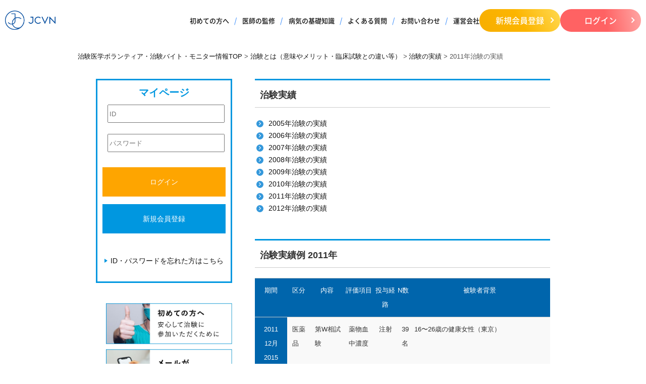

--- FILE ---
content_type: text/html; charset=UTF-8
request_url: https://www.jcvn.jp/clinicaltrial/results/results_2011/
body_size: 15507
content:
<!doctype html>
<html lang="ja">
<head>
<meta http-equiv="Content-Type" content="text/html; charset=utf-8" />
<meta name="viewport" content="width=device-width, initial-scale=1, maximum-scale=1, user-scalable=no">
<meta http-equiv="X-UA-Compatible" content="IE=edge,chrome=1">
<meta name="format-detection" content="telephone=no">
<link rel="icon" href="https://www.jcvn.jp/wp-content/themes/pacific_grove/img/favicon.ico" id="favicon">
<link rel="apple-touch-icon" href="https://www.jcvn.jp/wp-content/themes/pacific_grove/img/apple-touch-icon.png">
<!--<meta name="robots" content="noindex, nofollow">--><!--公開時外す！-->	

<!-- Optimize Next -->
<script>(function(p,r,o,j,e,c,t,g){
p['_'+t]={};g=r.createElement('script');g.src='https://www.googletagmanager.com/gtm.js?id=GTM-'+t;r[o].prepend(g);
g=r.createElement('style');g.innerText='.'+e+t+'{visibility:hidden!important}';r[o].prepend(g);
r[o][j].add(e+t);setTimeout(function(){if(r[o][j].contains(e+t)){r[o][j].remove(e+t);p['_'+t]=0}},c)
})(window,document,'documentElement','classList','loading',2000,'KTVMFTVV')</script>
<!-- End Optimize Next -->
	
<title>2011年治験の実績 | 治験モニター・治験バイト募集ならJCVN</title>
<meta name="keywords" content="治験,ボランティア,モニター">
<meta name="description" content="JCVNは治験モニター・治験バイト・治験ボランティアの案件をご案内。会員登録は無料で年会費・利用料などもございません。学生さん向けの治験、健康食品モニターなど、様々な治験を掲載。ご自分に合った治験をお選びください。">
	

<!-- All in One SEO Pack 3.3.4 によって Michael Torbert の Semper Fi Web Design[-1,-1] -->
<meta name="description"  content="治験実績 治験実績例 2011年 期間 区分 内容 評価項目 投与経路 N数 被験者背景 201112月201512月 医薬品 第W相試験 薬物血中濃度 注射 39名 16〜26歳の健康女性（東京） 201112月20125月 医薬品 第T相　安全性確認試験 薬物血中濃度 経口 2名 20〜55歳でBMI18.5〜29" />

<script type="application/ld+json" class="aioseop-schema">{"@context":"https://schema.org","@graph":[{"@type":"Organization","@id":"https://www.jcvn.jp/#organization","url":"https://www.jcvn.jp/","name":"\u6cbb\u9a13\u30e2\u30cb\u30bf\u30fc\u30fb\u6cbb\u9a13\u30d0\u30a4\u30c8\u52df\u96c6\u306a\u3089JCVN","sameAs":[]},{"@type":"WebSite","@id":"https://www.jcvn.jp/#website","url":"https://www.jcvn.jp/","name":"\u6cbb\u9a13\u30e2\u30cb\u30bf\u30fc\u30fb\u6cbb\u9a13\u30d0\u30a4\u30c8\u52df\u96c6\u306a\u3089JCVN","publisher":{"@id":"https://www.jcvn.jp/#organization"}},{"@type":"WebPage","@id":"https://www.jcvn.jp/clinicaltrial/results/results_2011/#webpage","url":"https://www.jcvn.jp/clinicaltrial/results/results_2011/","inLanguage":"ja","name":"2011\u5e74\u6cbb\u9a13\u306e\u5b9f\u7e3e","isPartOf":{"@id":"https://www.jcvn.jp/#website"},"datePublished":"2016-08-04T08:10:52+00:00","dateModified":"2018-11-30T17:51:54+00:00"}]}</script>
<!-- All in One SEO Pack -->
<link rel='dns-prefetch' href='//s.w.org' />
		<script type="text/javascript">
			window._wpemojiSettings = {"baseUrl":"https:\/\/s.w.org\/images\/core\/emoji\/11\/72x72\/","ext":".png","svgUrl":"https:\/\/s.w.org\/images\/core\/emoji\/11\/svg\/","svgExt":".svg","source":{"concatemoji":"https:\/\/www.jcvn.jp\/wp-includes\/js\/wp-emoji-release.min.js?ver=4.9.26"}};
			!function(e,a,t){var n,r,o,i=a.createElement("canvas"),p=i.getContext&&i.getContext("2d");function s(e,t){var a=String.fromCharCode;p.clearRect(0,0,i.width,i.height),p.fillText(a.apply(this,e),0,0);e=i.toDataURL();return p.clearRect(0,0,i.width,i.height),p.fillText(a.apply(this,t),0,0),e===i.toDataURL()}function c(e){var t=a.createElement("script");t.src=e,t.defer=t.type="text/javascript",a.getElementsByTagName("head")[0].appendChild(t)}for(o=Array("flag","emoji"),t.supports={everything:!0,everythingExceptFlag:!0},r=0;r<o.length;r++)t.supports[o[r]]=function(e){if(!p||!p.fillText)return!1;switch(p.textBaseline="top",p.font="600 32px Arial",e){case"flag":return s([55356,56826,55356,56819],[55356,56826,8203,55356,56819])?!1:!s([55356,57332,56128,56423,56128,56418,56128,56421,56128,56430,56128,56423,56128,56447],[55356,57332,8203,56128,56423,8203,56128,56418,8203,56128,56421,8203,56128,56430,8203,56128,56423,8203,56128,56447]);case"emoji":return!s([55358,56760,9792,65039],[55358,56760,8203,9792,65039])}return!1}(o[r]),t.supports.everything=t.supports.everything&&t.supports[o[r]],"flag"!==o[r]&&(t.supports.everythingExceptFlag=t.supports.everythingExceptFlag&&t.supports[o[r]]);t.supports.everythingExceptFlag=t.supports.everythingExceptFlag&&!t.supports.flag,t.DOMReady=!1,t.readyCallback=function(){t.DOMReady=!0},t.supports.everything||(n=function(){t.readyCallback()},a.addEventListener?(a.addEventListener("DOMContentLoaded",n,!1),e.addEventListener("load",n,!1)):(e.attachEvent("onload",n),a.attachEvent("onreadystatechange",function(){"complete"===a.readyState&&t.readyCallback()})),(n=t.source||{}).concatemoji?c(n.concatemoji):n.wpemoji&&n.twemoji&&(c(n.twemoji),c(n.wpemoji)))}(window,document,window._wpemojiSettings);
		</script>
		<style type="text/css">
img.wp-smiley,
img.emoji {
	display: inline !important;
	border: none !important;
	box-shadow: none !important;
	height: 1em !important;
	width: 1em !important;
	margin: 0 .07em !important;
	vertical-align: -0.1em !important;
	background: none !important;
	padding: 0 !important;
}
</style>
<link rel='stylesheet' id='contact-form-7-css'  href='https://www.jcvn.jp/wp-content/plugins/contact-form-7/includes/css/styles.css?ver=4.4.2' type='text/css' media='all' />
<link rel='stylesheet' id='contact-form-7-confirm-css'  href='https://www.jcvn.jp/wp-content/plugins/contact-form-7-add-confirm/includes/css/styles.css?ver=4.3.3' type='text/css' media='all' />
<script type='text/javascript' src='https://www.jcvn.jp/wp-includes/js/jquery/jquery.js?ver=1.12.4'></script>
<script type='text/javascript' src='https://www.jcvn.jp/wp-includes/js/jquery/jquery-migrate.min.js?ver=1.4.1'></script>
<link rel='https://api.w.org/' href='https://www.jcvn.jp/wp-json/' />
<link rel="EditURI" type="application/rsd+xml" title="RSD" href="https://www.jcvn.jp/xmlrpc.php?rsd" />
<link rel="wlwmanifest" type="application/wlwmanifest+xml" href="https://www.jcvn.jp/wp-includes/wlwmanifest.xml" /> 
<meta name="generator" content="WordPress 4.9.26" />
<link rel='shortlink' href='https://www.jcvn.jp/?p=797' />
<link rel="alternate" type="application/json+oembed" href="https://www.jcvn.jp/wp-json/oembed/1.0/embed?url=https%3A%2F%2Fwww.jcvn.jp%2Fclinicaltrial%2Fresults%2Fresults_2011%2F" />
<link rel="alternate" type="text/xml+oembed" href="https://www.jcvn.jp/wp-json/oembed/1.0/embed?url=https%3A%2F%2Fwww.jcvn.jp%2Fclinicaltrial%2Fresults%2Fresults_2011%2F&#038;format=xml" />
<script type="text/javascript">
$(function() {
  $(document).on("keypress", "input:not(.allow_submit)", function(event) {
    return event.which !== 13;
  });
});
</script>
<link rel="stylesheet" href="https://www.jcvn.jp/wp-content/themes/pacific_grove/css/common.css?200311">
<link rel="stylesheet" href="https://www.jcvn.jp/wp-content/themes/pacific_grove/style.css?210629">
<!-- Google Tag Manager -->
<script>(function(w,d,s,l,i){w[l]=w[l]||[];w[l].push({'gtm.start':
new Date().getTime(),event:'gtm.js'});var f=d.getElementsByTagName(s)[0],
j=d.createElement(s),dl=l!='dataLayer'?'&l='+l:'';j.async=true;j.src=
'https://www.googletagmanager.com/gtm.js?id='+i+dl;f.parentNode.insertBefore(j,f);
})(window,document,'script','dataLayer','GTM-WGQLH2');</script>
<!-- End Google Tag Manager -->
<!-- Google Tag Manager -->
<script>(function(w,d,s,l,i){w[l]=w[l]||[];w[l].push({'gtm.start':
new Date().getTime(),event:'gtm.js'});var f=d.getElementsByTagName(s)[0],
j=d.createElement(s),dl=l!='dataLayer'?'&l='+l:'';j.async=true;j.src=
'https://www.googletagmanager.com/gtm.js?id='+i+dl;f.parentNode.insertBefore(j,f);
})(window,document,'script','dataLayer','GTM-5CL4KJF');</script>
<!-- End Google Tag Manager -->
<!-- RENEWAL -->	
<!-- CSS -->
<link rel="preload" as="font" type="https://www.jcvn.jp/wp-content/themes/pacific_grove/assets/fonts/woff2" href="fonts/NS-400.woff2" crossorigin>
<link rel="preload" as="font" type="https://www.jcvn.jp/wp-content/themes/pacific_grove/assets/fonts/woff2" href="fonts/NS-500.woff2" crossorigin>
<link rel="preload" as="font" type="https://www.jcvn.jp/wp-content/themes/pacific_grove/assets/fonts/woff2" href="fonts/NS-700.woff2" crossorigin>
<link rel="preload" as="font" type="https://www.jcvn.jp/wp-content/themes/pacific_grove/assets/fonts/woff2" href="fonts/NS-700-vertical.woff2" crossorigin>
<link rel="stylesheet" href="https://www.jcvn.jp/wp-content/themes/pacific_grove/assets/css/common.css">
<!-- js -->
<script src="https://ajax.googleapis.com/ajax/libs/jquery/3.7.1/jquery.min.js"></script>
<script src="https://www.jcvn.jp/wp-content/themes/pacific_grove/assets/js/common.js" type="text/javascript"></script>	
	
<!-- /RENEWAL -->	
<script src="//ajax.googleapis.com/ajax/libs/jquery/1.11.3/jquery.min.js" type="text/javascript"></script>
<script src="//code.jquery.com/jquery-migrate-1.4.1.min.js" defer></script>
<script src="https://www.jcvn.jp/wp-content/themes/pacific_grove/js/jTabs.js" type="text/javascript" defer></script>
<script src="https://www.jcvn.jp/wp-content/themes/pacific_grove/js/jquery.nav.js" defer></script>
<script src="https://www.jcvn.jp/wp-content/themes/pacific_grove/js/jquery.cycle.js" defer></script>
<script type="text/javascript" src="https://www.jcvn.jp/wp-content/themes/pacific_grove/js/slider.js" defer></script>
<script src="https://www.jcvn.jp/wp-content/themes/pacific_grove/js/jquery.easing.js" type="text/javascript" defer></script>
<script src="https://cdn.jsdelivr.net/npm/lazyload@2.0.0-rc.2/lazyload.min.js"></script>
<link rel="stylesheet" type="text/css" href="https://cdn.jsdelivr.net/npm/slick-carousel@1.8.1/slick/slick.css">
<link rel="stylesheet" type="text/css" href="https://cdnjs.cloudflare.com/ajax/libs/slick-carousel/1.9.0/slick-theme.css">
<script src="https://ajax.googleapis.com/ajax/libs/jquery/3.6.0/jquery.min.js"></script>
<script type="text/javascript" src="https://cdn.jsdelivr.net/npm/slick-carousel@1.8.1/slick/slick.min.js"></script>
<!--[if lt IE 9]>
<script src="//html5shim.googlecode.com/svn/trunk/html5.js"></script>
<![endif]-->
<script>
	$(function() {
		$("img.lazyload").lazyload();
  });
</script>
<script type="text/javascript">
$(function(){
     $('img').hover(function(){
        $(this).attr('src', $(this).attr('src').replace('_off', '_on'));
          }, function(){
             if (!$(this).hasClass('currentPage')) {
             $(this).attr('src', $(this).attr('src').replace('_on', '_off'));
        }
   });
});
  $(function(){
      $('ul.tabs').jTabs({content: '.tabs_content', animate: true})
  });
    $(function(){
      $('ul.tabs50').jTabs({content: '.tabs_content50', animate: true});
  });
</script>
<!-- User Insight PCDF Code Start : jcvn.jp -->
<script type="text/javascript">
var _uic = _uic ||{}; var _uih = _uih ||{};_uih['id'] = 52501;
_uih['lg_id'] = '';
_uih['fb_id'] = '';
_uih['tw_id'] = '';
_uih['uigr_1'] = ''; _uih['uigr_2'] = ''; _uih['uigr_3'] = ''; _uih['uigr_4'] = ''; _uih['uigr_5'] = '';
_uih['uigr_6'] = ''; _uih['uigr_7'] = ''; _uih['uigr_8'] = ''; _uih['uigr_9'] = ''; _uih['uigr_10'] = '';
/* DO NOT ALTER BELOW THIS LINE */
/* WITH FIRST PARTY COOKIE */
(function() {
var bi = document.createElement('script');bi.type = 'text/javascript'; bi.async = true;
bi.src = '//cs.nakanohito.jp/b3/bi.js';
var s = document.getElementsByTagName('script')[0];s.parentNode.insertBefore(bi, s);
})();
</script>
<!-- User Insight PCDF Code End : jcvn.jp -->


</head>
<body id="home">
<!-- 2025.01.25 CV計測 -->
<script>
(function(){
var uqid = "Od66bOe1454E1795";
var gid  = "42";
var a=document.createElement("script");
a.dataset.uqid=uqid;a.dataset.gid=gid;a.id="afadfpc-Od66bOe1454E1795gid42-"+Date.now();
a.src="//ac.spider-one-af.net/fpc/cookie_js.php?scriptId="+encodeURIComponent(a.id);
document.head.appendChild(a);
})();
</script>


<!-- Google Tag Manager (noscript) -->
<noscript><iframe src="https://www.googletagmanager.com/ns.html?id=GTM-WGQLH2"
height="0" width="0" style="display:none;visibility:hidden"></iframe></noscript>
<!-- End Google Tag Manager (noscript) --><div class="out-frame nav-close"></div>
<header>
<div class="headTop">
<div class="headInr">
<div class="logo">
<a href="/">
<img src="https://www.jcvn.jp/wp-content/themes/pacific_grove/assets/images/shared/logo.png" width="607" height="234" alt="治験ボランティア・臨床試験モニター募集ならJCVN" class="pc lazyload">
<img src="https://www.jcvn.jp/wp-content/themes/pacific_grove/assets/images/shared/logo_tate.png" width="325" height="160" alt="治験ボランティア・臨床試験モニター募集ならJCVN" class="sp lazyload">
</a>
</div>
<div class="rightBox">
<div class="pcNav">
<ul>
<li><a href="/clinicaltrialguide/">初めての方へ</a></li>
<li><a href="/doctor/">医師の監修</a></li>
<li><a href="/column/">病気の基礎知識</a></li>
<li><a href="/qa/">よくある質問</a></li>
<li><a href="/mypage/contact/">お問い合わせ</a></li>
<li><a href="/outline/">運営会社</a></li>
<!--<li><a class="company" href="#">企業の方へ</a></li>-->
</ul>
</div>
<div class="telBox tb media1200">
<div class="tel"><a href="tel:0120189408"><img src="https://www.jcvn.jp/wp-content/themes/pacific_grove/assets/images/shared/tel.gif" width="400" height="84" alt="フリーダイヤル0120-189-408" class="lazyload"></a></div>
</div>
<div class="btns">
<div class="btn-yel btn-primary"><a href="/regist/account_regist/">新規会員登録</a></div>
<div class="btn-red btn-primary"><a href="/mypage/">ログイン</a></div>
</div>
<div class="btn-hum tb media1200"><span></span><span></span><span></span></div>
</div>
</div>
</div>
</header>	


<div class="spNav">
<div class="btn-hum tb"><span></span><span></span><span></span></div>
<div class="spNavInr">
<div class="logo"><a href="/"><img src="https://www.jcvn.jp/wp-content/themes/pacific_grove/assets/images/shared/logo_wh.png" width="607" height="234" alt="治験ボランティア・臨床試験モニター募集ならJCVN" class="lazyload"></a></div>
<div class="ctaBox">
<div class="box-flex">
<div class="whBox">
<div class="flex">
<div class="btn-yel btn-primary"><a href="/regist/account_regist/">新規会員登録</a></div>
<div class="btn-red btn-primary"><a href="/mypage/">ログイン</a></div>
</div>
<div class="tel"><a href="tel:0120189408"><img src="https://www.jcvn.jp/wp-content/themes/pacific_grove/assets/images/shared/tel.gif" width="400" height="84" alt="フリーダイヤル0120-189-408" class="lazyload"></a></div>
</div>
</div>
</div>
<ul>
<li><a href="/clinicaltrialguide/">初めての方へ</a></li>
<li>
<div class="tglMenu">治験情報を探す</div>
<div class="submenu-wp">
<ul class="subMenu">
<li><a href="/mypage/search/">治験情報を探す</a></li>
<li><a href="/mypage/list/">すべての治験情報</a></li>
<li><a href="/mypage/list/?area=1">東京の治験情報</a></li>
<li><a href="/mypage/list/?area=2">神奈川の治験情報</a></li>
<li><a href="/mypage/list/?area=3">埼玉の治験情報</a></li>
<li><a href="/mypage/list/?area=4">千葉の治験情報</a></li>
<li><a href="/mypage/list/?area=5">大阪の治験情報</a></li>
<li><a href="/mypage/list/?area=6">兵庫の治験情報</a></li>
<li><a href="/mypage/list/?area=7">福岡の治験情報</a></li>
<li><a href="/mypage/list/?area=8">北海道・札幌の治験情報</a></li>
<li><a href="/mypage/list_category/?category=1">健康な方向けの治験情報</a></li>
<li><a href="/mypage/list_category/?category=2">病気の方向けの治験情報</a></li>
<li><a href="/mypage/list_category/?category=3">健康食品・その他の治験情報</a></li>
<li><a href="/student/">学生向けの治験情報</a></li>
<li><a href="/for_men/">男性対象の治験情報</a></li>
<li><a href="/for_women/">女性対象の治験情報</a></li>
</ul>
</div>
</li>
<li><a href="/flow/">治験に参加するまで</a></li>
<li><a href="/column/">病気の基礎知識</a></li>
<li><a href="/qa/">よくある質問</a></li>
<li><a href="/outline/">運営会社</a></li>
<li style="border-bottom:1px solid #fff;"><a href="/mypage/contact/">お問い合わせ</a></li>
</ul>
<!--<div class="ctaBox telBox">
<div class="whBox">
<p>お電話でのお申し込みの場合<br class="sp"><span>平日10時〜18時 ※土日祝を除く</span></p>
<div class="tel"><a href="tel:0120189408"><img src="assets/images/shared/cta_tel.png" width="636" height="80" alt="フリーダイヤル0120-189-408" class="lazyload"></a></div>
</div>
</div>-->
</div>
</div><!-- /spNav -->	
	
	
<div id="page">

  <div id="pagetitle">
    <div class="inner">
    </div>
  </div>
  <!--pagetitle-->
  


<style>
.breadcrumbs li:after {
    content: ">";
}
.breadcrumbs li:last-child:after {
    content: none;
}
</style>

  <div class="breadcrumbs">
    <ul class=" clearfix"> 
		
      <li><a property="item" typeof="WebPage" title="治験モニター・治験バイト募集ならJCVNへ移動" href="https://www.jcvn.jp" class="home"><span property="name">治験医学ボランティア・治験バイト・モニター情報TOP</span></a><meta property="position" content="1"></li><li><a property="item" typeof="WebPage" title="治験とは（意味やメリット・臨床試験との違い等）へ移動" href="https://www.jcvn.jp/clinicaltrial/" class="post post-page"><span property="name">治験とは（意味やメリット・臨床試験との違い等）</span></a><meta property="position" content="2"></li><li><a property="item" typeof="WebPage" title="治験の実績へ移動" href="https://www.jcvn.jp/clinicaltrial/results/" class="post post-page"><span property="name">治験の実績</span></a><meta property="position" content="3"></li><li><span property="name">2011年治験の実績</span><meta property="position" content="4"></li>    </ul>
  </div>

  <script type="application/ld+json">
  {
    "@context": "https://schema.org",
    "@type": "BreadcrumbList",
    "itemListElement": [
      {
"@type": "ListItem",
"position": 1,"name": "治験医学ボランティア・治験バイト・モニター情報TOP",
"item": "https://www.jcvn.jp"
},
{
"@type": "ListItem",
"position": 2,"name": "治験とは（意味やメリット・臨床試験との違い等）",
"item": "https://www.jcvn.jp/clinicaltrial/"
},
{
"@type": "ListItem",
"position": 3,"name": "治験の実績",
"item": "https://www.jcvn.jp/clinicaltrial/results/"
},
{
"@type": "ListItem",
"position": 4,"name": "2011年治験の実績",
"item": "https://www.jcvn.jp/clinicaltrial/results/results_2011/"
}
    ]
  }
  </script>

  <!--breadcrumbs-->
  
  <div id="containerWrapper">
    <div id="container">
      <div id="contents">
        <div id="contentsInner">
                    <div id="main">
          <h3>治験実績</h3>
<div class="shicklist">
<ul><li><a href='https://www.jcvn.jp/clinicaltrial/results/results_2005/''>2005年治験の実績</a></li><li><a href='https://www.jcvn.jp/clinicaltrial/results/results_2006/''>2006年治験の実績</a></li><li><a href='https://www.jcvn.jp/clinicaltrial/results/results_2007/''>2007年治験の実績</a></li><li><a href='https://www.jcvn.jp/clinicaltrial/results/results_2008/''>2008年治験の実績</a></li><li><a href='https://www.jcvn.jp/clinicaltrial/results/results_2009/''>2009年治験の実績</a></li><li><a href='https://www.jcvn.jp/clinicaltrial/results/results_2010/''>2010年治験の実績</a></li><li><a href='https://www.jcvn.jp/clinicaltrial/results/results_2011/''>2011年治験の実績</a></li><li><a href='https://www.jcvn.jp/clinicaltrial/results/results_2012/''>2012年治験の実績</a></li></ul>
</div>
<h1 class="page_title mt50">治験実績例 2011年</h1>
      <table width="530" border="0" cellpadding="7" cellspacing="1" class="tbl_blue">
        <tr>
          <th width="40" class="tbl_blue_lft"><span class="form_rtg">期間</span></td>
          <th width="45" class="tbl_blue_lft">区分</td>
          <th class="tbl_blue_lft">内容</td>
          <th width="60" class="tbl_blue_lft">評価項目</td>
          <th width="45" class="tbl_blue_lft">投与経路</td>
          <th width="25" class="tbl_blue_lft">N数</td>
          <th class="tbl_blue_lft">被験者背景</td>
        </tr>

        <tr>
          <th class="tbl_blue_rtg">2011<br>12月<br>2015<br>12月</th>
          <td class="tbl_blue_rtg">医薬品</td>
          <td class="tbl_blue_rtg">第W相試験</td>
          <td class="tbl_blue_rtg">薬物血中濃度</td>
          <td class="tbl_blue_rtg">注射</td>
          <td class="tbl_blue_rtg">39名</td>
          <td class="tbl_blue_rtg">16〜26歳の健康女性（東京）</td>
        </tr>
        <tr>
          <th class="tbl_blue_rtg">2011<br>12月<br>2012<br>5月</th>
          <td class="tbl_blue_rtg">医薬品</td>
          <td class="tbl_blue_rtg">第T相　安全性確認試験</td>
          <td class="tbl_blue_rtg">薬物血中濃度</td>
          <td class="tbl_blue_rtg">経口</td>
          <td class="tbl_blue_rtg">2名</td>
          <td class="tbl_blue_rtg">20〜55歳でBMI18.5〜29.9克つ体重50〜90kg以下の非喫煙男性（東京）</td>
        </tr>
        <tr>
          <th class="tbl_blue_rtg">2011<br>12月<br>2013<br>3月</th>
          <td class="tbl_blue_rtg">医薬品</td>
          <td class="tbl_blue_rtg">第V相　長期併用試験</td>
          <td class="tbl_blue_rtg">薬物血中濃度</td>
          <td class="tbl_blue_rtg">経口</td>
          <td class="tbl_blue_rtg">2名</td>
          <td class="tbl_blue_rtg">20歳以上の糖尿病患者。未治療：HbA1c：7.0〜11.0%、1剤服薬：HbA1c：6.5〜10.0%、2剤服薬：HbA1c：6.5%〜（神奈川）</td>
        </tr>
        <tr>
          <th class="tbl_blue_rtg">2011<br>12月</th>
          <td class="tbl_blue_rtg">医薬品</td>
          <td class="tbl_blue_rtg">ＯＴＣとしての有効性及び安全性確認試験</td>
          <td class="tbl_blue_rtg">薬物血中濃度</td>
          <td class="tbl_blue_rtg">経口</td>
          <td class="tbl_blue_rtg">5名</td>
          <td class="tbl_blue_rtg">8〜14歳で風邪症状が軽度〜中等度の男女（東京）</td>
        </tr>
        <tr>
          <th class="tbl_blue_rtg">2011<br>12月</th>
          <td class="tbl_blue_rtg">医薬品</td>
          <td class="tbl_blue_rtg">生物学的同等性試験</td>
          <td class="tbl_blue_rtg">薬物血中濃度</td>
          <td class="tbl_blue_rtg">経口</td>
          <td class="tbl_blue_rtg">9名</td>
          <td class="tbl_blue_rtg">20〜40歳でBMI18.5〜24.9克つ体重50Kg〜85Kg以下の健康男性（東京）</td>
        </tr>
        <tr>
          <th class="tbl_blue_rtg">2011<br>12月</th>
          <td class="tbl_blue_rtg">医薬品</td>
          <td class="tbl_blue_rtg">生物学的同等性試験</td>
          <td class="tbl_blue_rtg">薬物血中濃度</td>
          <td class="tbl_blue_rtg">経口</td>
          <td class="tbl_blue_rtg">7名</td>
          <td class="tbl_blue_rtg">20〜35歳でBMI18.5〜24.9の健康男性（東京）</td>
        </tr>
        <tr>
          <th class="tbl_blue_rtg">2011<br>11月<br>2012<br>6月</th>
          <td class="tbl_blue_rtg">医薬品</td>
          <td class="tbl_blue_rtg">第T相　安全性確認試験</td>
          <td class="tbl_blue_rtg">皮膚状態</td>
          <td class="tbl_blue_rtg">皮下</td>
          <td class="tbl_blue_rtg">4名</td>
          <td class="tbl_blue_rtg">20〜70歳で体表面の10%以上に乾癬症状の見られる男女（東京）</td>
        </tr>
        <tr>
          <th class="tbl_blue_rtg">2011<br>11月<br>2012<br>2月</th>
          <td class="tbl_blue_rtg">医薬品</td>
          <td class="tbl_blue_rtg">第U相　二重盲検並行群間比較試験</td>
          <td class="tbl_blue_rtg">薬物血中濃度</td>
          <td class="tbl_blue_rtg">経口</td>
          <td class="tbl_blue_rtg">3名</td>
          <td class="tbl_blue_rtg">20歳以上で帯状疱疹発症後90日経過者（東京・神奈川）</td>
        </tr>
        <tr>
          <th class="tbl_blue_rtg">2011<br>11〜12月</th>
          <td class="tbl_blue_rtg">医薬品</td>
          <td class="tbl_blue_rtg">生物学的同等性試験</td>
          <td class="tbl_blue_rtg">薬物血中濃度</td>
          <td class="tbl_blue_rtg">経口</td>
          <td class="tbl_blue_rtg">8名</td>
          <td class="tbl_blue_rtg">20〜40歳でBMI18.5〜24.9克つ体重50Kg〜85Kg以下の健康男性（東京）</td>
        </tr>
        <tr>
          <th class="tbl_blue_rtg">2011<br>11〜12月</th>
          <td class="tbl_blue_rtg">医薬品</td>
          <td class="tbl_blue_rtg">生物学的同等性試験</td>
          <td class="tbl_blue_rtg">薬物血中濃度</td>
          <td class="tbl_blue_rtg">経口</td>
          <td class="tbl_blue_rtg">17名</td>
          <td class="tbl_blue_rtg">20〜39歳でBMI18.5〜24.9の健康男性（東京）</td>
        </tr>
        <tr>
          <th class="tbl_blue_rtg">2011<br>11〜12月</th>
          <td class="tbl_blue_rtg">医薬品</td>
          <td class="tbl_blue_rtg">生物学的同等性試験</td>
          <td class="tbl_blue_rtg">薬物血中濃度</td>
          <td class="tbl_blue_rtg">経口</td>
          <td class="tbl_blue_rtg">14名</td>
          <td class="tbl_blue_rtg">20〜39歳でBMI18.5〜24.9の健康男性（東京）</td>
        </tr>
        <tr>
          <th class="tbl_blue_rtg">2011<br>11月</th>
          <td class="tbl_blue_rtg">医薬品</td>
          <td class="tbl_blue_rtg">生物学的同等性試験</td>
          <td class="tbl_blue_rtg">薬物血中濃度</td>
          <td class="tbl_blue_rtg">経口</td>
          <td class="tbl_blue_rtg">26名</td>
          <td class="tbl_blue_rtg">20〜35歳でBMI18.5〜24.9の健康男性（東京）</td>
        </tr>
        <tr>
          <th class="tbl_blue_rtg">2011<br>10月<br>2012<br>2月</th>
          <td class="tbl_blue_rtg">健康食品</td>
          <td class="tbl_blue_rtg">効果と安全性確認試験</td>
          <td class="tbl_blue_rtg">薬物血中濃度</td>
          <td class="tbl_blue_rtg">経口</td>
          <td class="tbl_blue_rtg">4名</td>
          <td class="tbl_blue_rtg">20〜64歳でBMI18.0〜27.9、克つ空腹時血糖値が100mg/dLから126mg/dLの健康な男女（東京）</td>
        </tr>
        <tr>
          <th class="tbl_blue_rtg">2011<br>10〜12月</th>
          <td class="tbl_blue_rtg">医薬品</td>
          <td class="tbl_blue_rtg">第U相　二重盲検並行群間比較試験</td>
          <td class="tbl_blue_rtg">薬物血中濃度</td>
          <td class="tbl_blue_rtg">経口</td>
          <td class="tbl_blue_rtg">3名</td>
          <td class="tbl_blue_rtg">13〜16歳で体重20kg以上ある男女。ハウスダスト、ダニのアレルギーをもつ者（東京）</td>
        </tr>
        <tr>
          <th class="tbl_blue_rtg">2011<br>10〜11月</th>
          <td class="tbl_blue_rtg">医薬品</td>
          <td class="tbl_blue_rtg">生物学的同等性試験</td>
          <td class="tbl_blue_rtg">薬物血中濃度</td>
          <td class="tbl_blue_rtg">経口</td>
          <td class="tbl_blue_rtg">12名</td>
          <td class="tbl_blue_rtg">20〜35歳でBMI18.5〜24.9の健康男性（東京）</td>
        </tr>
        <tr>
          <th class="tbl_blue_rtg">2012<br>3月<br>2013<br>9月</th>
          <td class="tbl_blue_rtg">医薬品</td>
          <td class="tbl_blue_rtg">第V相　二重盲検並行群間比較試験</td>
          <td class="tbl_blue_rtg">薬物血中濃度</td>
          <td class="tbl_blue_rtg">経口</td>
          <td class="tbl_blue_rtg">3名</td>
          <td class="tbl_blue_rtg">20歳以上の糖尿病患者。未治療：HbA1c：8.5%〜、1剤服薬：HbA1c：8.0〜11.0%、2剤服薬：HbA1c：〜8.5%（神奈川）</td>
        </tr>
        <tr>
          <th class="tbl_blue_rtg">2011<br>12月<br>2012<br>8月</th>
          <td class="tbl_blue_rtg">医薬品</td>
          <td class="tbl_blue_rtg">第U相　二重盲検並行群間比較試験</td>
          <td class="tbl_blue_rtg">薬物血中濃度</td>
          <td class="tbl_blue_rtg">経口</td>
          <td class="tbl_blue_rtg">7名</td>
          <td class="tbl_blue_rtg">20歳以上の糖尿病患者。未治療：HbA1c：6.6〜9.6%、既治療：HbA1c：〜8.0%</td>
        </tr>
        <tr>
          <th class="tbl_blue_rtg">2011<br>11〜12月</th>
          <td class="tbl_blue_rtg">医薬品</td>
          <td class="tbl_blue_rtg">生物学的同等性試験</td>
          <td class="tbl_blue_rtg">薬物血中濃度</td>
          <td class="tbl_blue_rtg">経口</td>
          <td class="tbl_blue_rtg">10名</td>
          <td class="tbl_blue_rtg">50〜64歳でBMI：15.4〜28.5の閉経後健康女性（東京）</td>
        </tr>
        <tr>
          <th class="tbl_blue_rtg">2011<br>10月<br>2012<br>12月</th>
          <td class="tbl_blue_rtg">医薬品</td>
          <td class="tbl_blue_rtg">第U相　二重盲検並行群間比較試験</td>
          <td class="tbl_blue_rtg">薬物血中濃度</td>
          <td class="tbl_blue_rtg">経口</td>
          <td class="tbl_blue_rtg">16名</td>
          <td class="tbl_blue_rtg">20歳以上の糖尿病患者。未治療：HbA1c：8.0〜9.6%、1剤服薬：HbA1c：6.5〜9.6%、SU剤以外の場合は7.5〜9.6%、2剤服薬：HbA1c：6.5〜9.6%（東京）</td>
        </tr>
        <tr>
          <th class="tbl_blue_rtg">2011<br>10月<br>2012<br>6月</th>
          <td class="tbl_blue_rtg">医薬品</td>
          <td class="tbl_blue_rtg">患者PK試験</td>
          <td class="tbl_blue_rtg">薬物血中濃度</td>
          <td class="tbl_blue_rtg">経口</td>
          <td class="tbl_blue_rtg">14名</td>
          <td class="tbl_blue_rtg">20歳以上で、消化器系もしくは首から上部に腫瘍のある男女。グレードUまで。（東京）</td>
        </tr>
        <tr>
          <th class="tbl_blue_rtg">2011<br>10月<br>2012<br>2月</th>
          <td class="tbl_blue_rtg">医薬品</td>
          <td class="tbl_blue_rtg">生物学的同等性試験</td>
          <td class="tbl_blue_rtg">薬物血中濃度</td>
          <td class="tbl_blue_rtg">経口</td>
          <td class="tbl_blue_rtg">45名</td>
          <td class="tbl_blue_rtg">45〜75歳でBMI17.5〜30.4、体重45kg以上の閉経後1年以上経過している女性（東京）</td>
        </tr>
        <tr>
          <th class="tbl_blue_rtg">2011<br>10月<br>2012<br>1月</th>
          <td class="tbl_blue_rtg">医薬品</td>
          <td class="tbl_blue_rtg">第U相　二重盲検並行群間比較試験</td>
          <td class="tbl_blue_rtg">薬物血中濃度</td>
          <td class="tbl_blue_rtg">経口</td>
          <td class="tbl_blue_rtg">3名</td>
          <td class="tbl_blue_rtg">20歳以上の糖尿病患者。未治療：HbA1c6.5〜10.0%、1剤服薬：HbA1c6.0〜10.0%の男女。（東京）</td>
        </tr>
        <tr>
          <th class="tbl_blue_rtg">2011<br>10〜12月</th>
          <td class="tbl_blue_rtg">健康食品</td>
          <td class="tbl_blue_rtg">効果と安全性確認試験</td>
          <td class="tbl_blue_rtg">薬物血中濃度</td>
          <td class="tbl_blue_rtg">経口</td>
          <td class="tbl_blue_rtg">6名</td>
          <td class="tbl_blue_rtg">20〜39歳でBMI18.0〜29.9、克つ空腹時血糖値100〜126mg/dlの男女（東京）</td>
        </tr>
        <tr>
          <th class="tbl_blue_rtg">2011<br>10〜12月</th>
          <td class="tbl_blue_rtg">その他</td>
          <td class="tbl_blue_rtg">たばこ動態試験</td>
          <td class="tbl_blue_rtg">薬物血中濃度</td>
          <td class="tbl_blue_rtg">経口</td>
          <td class="tbl_blue_rtg">4名</td>
          <td class="tbl_blue_rtg">21〜40歳でBMI18.5〜24.9の健康男性、喫煙期間が1年以上及び1日20本喫煙している方（東京）</td>
        </tr>
        <tr>
          <th class="tbl_blue_rtg">2011<br>10〜11月</th>
          <td class="tbl_blue_rtg">医薬品</td>
          <td class="tbl_blue_rtg">生物学的同等性試験</td>
          <td class="tbl_blue_rtg">薬物血中濃度</td>
          <td class="tbl_blue_rtg">経口</td>
          <td class="tbl_blue_rtg">6名</td>
          <td class="tbl_blue_rtg">20〜35歳でBMI18.5〜24.9、克つ体重50〜80kgの健康男性（東京）</td>
        </tr>
        <tr>
          <th class="tbl_blue_rtg">2011<br>10〜11月</th>
          <td class="tbl_blue_rtg">医薬品</td>
          <td class="tbl_blue_rtg">生物学的同等性試験</td>
          <td class="tbl_blue_rtg">薬物血中濃度</td>
          <td class="tbl_blue_rtg">経口</td>
          <td class="tbl_blue_rtg">8名</td>
          <td class="tbl_blue_rtg">20〜35歳でBMI18.5〜24.9の健康男性（東京）</td>
        </tr>
        <tr>
          <th class="tbl_blue_rtg">2011<br>10〜11月</th>
          <td class="tbl_blue_rtg">医薬品</td>
          <td class="tbl_blue_rtg">生物学的同等性試験</td>
          <td class="tbl_blue_rtg">薬物血中濃度</td>
          <td class="tbl_blue_rtg">経口</td>
          <td class="tbl_blue_rtg">13名</td>
          <td class="tbl_blue_rtg">20〜35歳でBMI18.5〜24.9の健康男性（東京）</td>
        </tr>
        <tr>
          <th class="tbl_blue_rtg">2011<br>10〜11月</th>
          <td class="tbl_blue_rtg">医薬品</td>
          <td class="tbl_blue_rtg">生物学的同等性試験</td>
          <td class="tbl_blue_rtg">薬物血中濃度</td>
          <td class="tbl_blue_rtg">経口</td>
          <td class="tbl_blue_rtg">5名</td>
          <td class="tbl_blue_rtg">20〜39歳でBMI18.5〜24.9、克つ体重50kg〜80kg以下の健康男性（東京）</td>
        </tr>
        <tr>
          <th class="tbl_blue_rtg">2011<br>10月</th>
          <td class="tbl_blue_rtg">医薬品</td>
          <td class="tbl_blue_rtg">生物学的同等性試験</td>
          <td class="tbl_blue_rtg">薬物血中濃度</td>
          <td class="tbl_blue_rtg">経口</td>
          <td class="tbl_blue_rtg">13名</td>
          <td class="tbl_blue_rtg">20〜35歳でBMI18.5〜24.9の健康男性（東京）</td>
        </tr>
        <tr>
          <th class="tbl_blue_rtg">2011<br>9月2012<br>12月</th>
          <td class="tbl_blue_rtg">医薬品</td>
          <td class="tbl_blue_rtg">第U相　二重盲検並行群間比較試験</td>
          <td class="tbl_blue_rtg">薬物血中濃度<br>肺機能</td>
          <td class="tbl_blue_rtg">経口</td>
          <td class="tbl_blue_rtg">3名</td>
          <td class="tbl_blue_rtg">20〜75歳で喘息の診断を受けており、且つ吸入ステロイド治療中の男女（東京）</td>
        </tr>
        <tr>
          <th class="tbl_blue_rtg">2011<br>9月<br>2012<br>2月</th>
          <td class="tbl_blue_rtg">医薬品</td>
          <td class="tbl_blue_rtg">第T相　安全性確認試験</td>
          <td class="tbl_blue_rtg">皮膚状態</td>
          <td class="tbl_blue_rtg">塗布</td>
          <td class="tbl_blue_rtg">6名</td>
          <td class="tbl_blue_rtg">22〜44歳で、アトピー患部が確認できる男性（福岡）</td>
        </tr>
        <tr>
          <th class="tbl_blue_rtg">2011<br>9〜11月</th>
          <td class="tbl_blue_rtg">医薬品</td>
          <td class="tbl_blue_rtg">生物学的同等性試験</td>
          <td class="tbl_blue_rtg">薬物血中濃度</td>
          <td class="tbl_blue_rtg">経口</td>
          <td class="tbl_blue_rtg">19名</td>
          <td class="tbl_blue_rtg">20〜35歳でBMI18.5〜24.9の健康男性（東京）</td>
        </tr>
        <tr>
          <th class="tbl_blue_rtg">2011<br>9〜10月</th>
          <td class="tbl_blue_rtg">医薬品</td>
          <td class="tbl_blue_rtg">生物学的同等性試験</td>
          <td class="tbl_blue_rtg">薬物血中濃度</td>
          <td class="tbl_blue_rtg">経口</td>
          <td class="tbl_blue_rtg">5名</td>
          <td class="tbl_blue_rtg">20〜39歳でBMI18.5〜24.9克つ体重50〜85kgの健康男性（東京）</td>
        </tr>
        <tr>
          <th class="tbl_blue_rtg">2011<br>9〜10月</th>
          <td class="tbl_blue_rtg">医薬品</td>
          <td class="tbl_blue_rtg">生物学的同等性試験</td>
          <td class="tbl_blue_rtg">薬物血中濃度</td>
          <td class="tbl_blue_rtg">経口</td>
          <td class="tbl_blue_rtg">7名</td>
          <td class="tbl_blue_rtg">20〜39歳でBMI18.5〜24.9克つ体重50kg以上の健康男性（東京）</td>
        </tr>
        <tr>
          <th class="tbl_blue_rtg">2011<br>9〜10月</th>
          <td class="tbl_blue_rtg">医薬品</td>
          <td class="tbl_blue_rtg">生物学的同等性試験</td>
          <td class="tbl_blue_rtg">薬物血中濃度</td>
          <td class="tbl_blue_rtg">経口</td>
          <td class="tbl_blue_rtg">11名</td>
          <td class="tbl_blue_rtg">20〜40歳でBMI18.5〜24.9克つ体重50〜85kgの健康男性（東京）</td>
        </tr>
        <tr>
          <th class="tbl_blue_rtg">2011<br>9〜12月</th>
          <td class="tbl_blue_rtg">医薬品</td>
          <td class="tbl_blue_rtg">販売後臨床試験（非盲検）</td>
          <td class="tbl_blue_rtg">薬物血中濃度<br>尿中カルシウム濃度</td>
          <td class="tbl_blue_rtg">経口</td>
          <td class="tbl_blue_rtg">4名</td>
          <td class="tbl_blue_rtg">60〜75歳の骨粗鬆症と診断された女性（東京）</td>
        </tr>
        <tr>
          <th class="tbl_blue_rtg">2011<br>9〜12月</th>
          <td class="tbl_blue_rtg">健康食品</td>
          <td class="tbl_blue_rtg">効果と安全性確認試験</td>
          <td class="tbl_blue_rtg">薬物血中濃度</td>
          <td class="tbl_blue_rtg">経口</td>
          <td class="tbl_blue_rtg">4名</td>
          <td class="tbl_blue_rtg">20〜64歳でBMI23〜32克つ空腹時血糖値100〜125の男性（大阪）</td>
        </tr>
        <tr>
          <th class="tbl_blue_rtg">2011<br>9〜11月</th>
          <td class="tbl_blue_rtg">健康食品</td>
          <td class="tbl_blue_rtg">効果と安全性確認試験</td>
          <td class="tbl_blue_rtg">排便状態</td>
          <td class="tbl_blue_rtg">経口</td>
          <td class="tbl_blue_rtg">83名</td>
          <td class="tbl_blue_rtg">30〜65歳の男女で、排便回数8回以下/2w、BMI18.5〜29.9、体重41〜90kgの方（東京）</td>
        </tr>
        <tr>
          <th class="tbl_blue_rtg">2011<br>9〜10月</th>
          <td class="tbl_blue_rtg">医薬品</td>
          <td class="tbl_blue_rtg">生物学的同等性試験</td>
          <td class="tbl_blue_rtg">薬物血中濃度</td>
          <td class="tbl_blue_rtg">経口</td>
          <td class="tbl_blue_rtg">12名</td>
          <td class="tbl_blue_rtg">20〜35歳でBMI18.5〜24.9の健康男性（東京）</td>
        </tr>
        <tr>
          <th class="tbl_blue_rtg">2011<br>9〜10月</th>
          <td class="tbl_blue_rtg">医薬品</td>
          <td class="tbl_blue_rtg">生物学的同等性試験</td>
          <td class="tbl_blue_rtg">薬物血中濃度</td>
          <td class="tbl_blue_rtg">経口</td>
          <td class="tbl_blue_rtg">19名</td>
          <td class="tbl_blue_rtg">20〜39歳でBMI18.5〜24.9の健康男性（東京）</td>
        </tr>
        <tr>
          <th class="tbl_blue_rtg">2011<br>9〜10月</th>
          <td class="tbl_blue_rtg">医薬品</td>
          <td class="tbl_blue_rtg">生物学的同等性試験</td>
          <td class="tbl_blue_rtg">薬物血中濃度</td>
          <td class="tbl_blue_rtg">経口</td>
          <td class="tbl_blue_rtg">3名</td>
          <td class="tbl_blue_rtg">20〜35歳でBMI18.5〜24.9の健康男性（東京）</td>
        </tr>
        <tr>
          <th class="tbl_blue_rtg">2011<br>8月<br>2012<br>2月</th>
          <td class="tbl_blue_rtg">医薬品</td>
          <td class="tbl_blue_rtg">第T相　安全性確認試験</td>
          <td class="tbl_blue_rtg">皮膚状態</td>
          <td class="tbl_blue_rtg">塗布</td>
          <td class="tbl_blue_rtg">2名</td>
          <td class="tbl_blue_rtg">20〜35歳で尋常性ざ瘡を有する男女で、体重50kg以上（男性）、45kg以上（女性）、BMI18.0〜30.0の方（博多）</td>
        </tr>
        <tr>
          <th class="tbl_blue_rtg">2011<br>9月</th>
          <td class="tbl_blue_rtg">医薬品</td>
          <td class="tbl_blue_rtg">生物学的同等性試験</td>
          <td class="tbl_blue_rtg">薬物血中濃度</td>
          <td class="tbl_blue_rtg">経口</td>
          <td class="tbl_blue_rtg">5名</td>
          <td class="tbl_blue_rtg">20〜39歳でBMI18.5〜24.9の健康男性（東京）</td>
        </tr>
        <tr>
          <th class="tbl_blue_rtg">2011<br>9月<br>2012<br>4月</th>
          <td class="tbl_blue_rtg">医薬品</td>
          <td class="tbl_blue_rtg">第V相長期投与試験</td>
          <td class="tbl_blue_rtg">薬物血中濃度</td>
          <td class="tbl_blue_rtg">経口</td>
          <td class="tbl_blue_rtg">9名</td>
          <td class="tbl_blue_rtg">20歳以上の糖尿病患者。未治療：HbA1c7.5〜11.0%、1剤服薬：HbA1c6.5〜10.0%、2剤服薬：HbA1c6.5〜10.0%の男女。（東京）</td>
        </tr>
        <tr>
          <th class="tbl_blue_rtg">2011<br>8月<br>2012<br>2月</th>
          <td class="tbl_blue_rtg">医薬品</td>
          <td class="tbl_blue_rtg">第T相　安全性確認試験</td>
          <td class="tbl_blue_rtg">薬物血中濃度</td>
          <td class="tbl_blue_rtg">経口</td>
          <td class="tbl_blue_rtg">6名</td>
          <td class="tbl_blue_rtg">20〜45歳でBMI18.5〜27.8、克つ体重50kg〜80kgの健康男性（東京）</td>
        </tr>
        <tr>
          <th class="tbl_blue_rtg">2011<br>8〜9月</th>
          <td class="tbl_blue_rtg">医薬品</td>
          <td class="tbl_blue_rtg">生物学的同等性試験</td>
          <td class="tbl_blue_rtg">薬物血中濃度</td>
          <td class="tbl_blue_rtg">経口</td>
          <td class="tbl_blue_rtg">7名</td>
          <td class="tbl_blue_rtg">20〜35歳でBMI18.5〜24.9の健康男性（東京）</td>
        </tr>
        <tr>
          <th class="tbl_blue_rtg">2011<br>8月</th>
          <td class="tbl_blue_rtg">医薬品</td>
          <td class="tbl_blue_rtg">生物学的同等性試験</td>
          <td class="tbl_blue_rtg">薬物血中濃度</td>
          <td class="tbl_blue_rtg">経口</td>
          <td class="tbl_blue_rtg">6名</td>
          <td class="tbl_blue_rtg">20〜39歳でBMI18.5〜24.9の健康男性（東京）</td>
        </tr>
        <tr>
          <th class="tbl_blue_rtg">2011<br>9月</th>
          <td class="tbl_blue_rtg">医薬品</td>
          <td class="tbl_blue_rtg">生物学的同等性試験</td>
          <td class="tbl_blue_rtg">薬物血中濃度</td>
          <td class="tbl_blue_rtg">経口</td>
          <td class="tbl_blue_rtg">7名</td>
          <td class="tbl_blue_rtg">20〜39歳でBMI18.5〜24.9の健康男性（東京）</td>
        </tr>
        <tr>
          <th class="tbl_blue_rtg">2011<br>8月</th>
          <td class="tbl_blue_rtg">医薬品</td>
          <td class="tbl_blue_rtg">生物学的同等性試験</td>
          <td class="tbl_blue_rtg">薬物血中濃度</td>
          <td class="tbl_blue_rtg">経口</td>
          <td class="tbl_blue_rtg">6名</td>
          <td class="tbl_blue_rtg">20〜39歳でBMI18.5〜24.9克つ体重50〜80kgの健康男性（東京）</td>
        </tr>
        <tr>
          <th class="tbl_blue_rtg">2011<br>8月<br>2012<br>5月</th>
          <td class="tbl_blue_rtg">医薬品</td>
          <td class="tbl_blue_rtg">第V相　二重盲検並行群間比較試験</td>
          <td class="tbl_blue_rtg">肺機能</td>
          <td class="tbl_blue_rtg">吸入</td>
          <td class="tbl_blue_rtg">9名</td>
          <td class="tbl_blue_rtg">20〜45歳で喘息の診断を受けてお、4週間以上、吸入ステロイドによる治療をしている男女（東京）</td>
        </tr>
        <tr>
          <th class="tbl_blue_rtg">2011<br>8〜10月</th>
          <td class="tbl_blue_rtg">医薬品</td>
          <td class="tbl_blue_rtg">第V相　二重盲検並行群間比較試験</td>
          <td class="tbl_blue_rtg">薬物血中濃度<br>血圧値</td>
          <td class="tbl_blue_rtg">経口</td>
          <td class="tbl_blue_rtg">9名</td>
          <td class="tbl_blue_rtg">20〜79歳で血圧数値が、収縮期150mmHg以上、拡張期95mmHg以上（未治療・既治療共に）の男女（東京）</td>
        </tr>
        <tr>
          <th class="tbl_blue_rtg">2011<br>8〜10月</th>
          <td class="tbl_blue_rtg">医薬品</td>
          <td class="tbl_blue_rtg">第T相　安全性確認試験</td>
          <td class="tbl_blue_rtg">薬物血中濃度</td>
          <td class="tbl_blue_rtg">経口</td>
          <td class="tbl_blue_rtg">2名</td>
          <td class="tbl_blue_rtg">20〜45歳でBMI18.5〜24.9克つ体重50〜99kgの非喫煙健康男性（静岡）</td>
        </tr>
        <tr>
          <th class="tbl_blue_rtg">2011<br>10月<br>2012年<br>2月</th>
          <td class="tbl_blue_rtg">医薬品</td>
          <td class="tbl_blue_rtg">第T相　安全性確認試験</td>
          <td class="tbl_blue_rtg">薬物血中濃度</td>
          <td class="tbl_blue_rtg">経口</td>
          <td class="tbl_blue_rtg">30名</td>
          <td class="tbl_blue_rtg">20〜39歳でBMI18.5〜24.9の健康男性（東京）</td>
        </tr>
        <tr>
          <th class="tbl_blue_rtg">2011<br>8月</th>
          <td class="tbl_blue_rtg">医薬品</td>
          <td class="tbl_blue_rtg">生物学的同等性試験</td>
          <td class="tbl_blue_rtg">薬物血中濃度</td>
          <td class="tbl_blue_rtg">経口</td>
          <td class="tbl_blue_rtg">4名</td>
          <td class="tbl_blue_rtg">20〜39歳でBMI18.5〜24.9克つ体重50〜80kgの健康男性（東京）</td>
        </tr>
        <tr>
          <th class="tbl_blue_rtg">2011<br>8〜12月</th>
          <td class="tbl_blue_rtg">健康食品</td>
          <td class="tbl_blue_rtg">効果と安全性確認試験</td>
          <td class="tbl_blue_rtg">薬物血中濃度</td>
          <td class="tbl_blue_rtg">経口</td>
          <td class="tbl_blue_rtg">31名</td>
          <td class="tbl_blue_rtg">30〜64歳の男性、40〜64歳の女性体重100kg以下でBMI25〜29.9（東京）</td>
        </tr>
        <tr>
          <th class="tbl_blue_rtg">2011<br>8月<br>2012<br>12月</th>
          <td class="tbl_blue_rtg">医薬品</td>
          <td class="tbl_blue_rtg">第V相　二重盲検並行群間比較試験</td>
          <td class="tbl_blue_rtg">薬物血中濃度<br>血圧値</td>
          <td class="tbl_blue_rtg">経口</td>
          <td class="tbl_blue_rtg">5名</td>
          <td class="tbl_blue_rtg">20〜79歳で血圧降下剤1〜2剤服用（140/90以上）の男女（東京・千葉）</td>
        </tr>
        <tr>
          <th class="tbl_blue_rtg">2011<br>8〜12月</th>
          <td class="tbl_blue_rtg">医薬品</td>
          <td class="tbl_blue_rtg">第V相　二重盲検並行群間比較試験</td>
          <td class="tbl_blue_rtg">薬物血中濃度<br>血圧値</td>
          <td class="tbl_blue_rtg">経口</td>
          <td class="tbl_blue_rtg">6名</td>
          <td class="tbl_blue_rtg">20〜79歳で、血圧が@未治療：180/110以上、A1〜2剤：150/100以上、B3剤以上：120/80の男女（京都・兵庫）</td>
        </tr>
        <tr>
          <th class="tbl_blue_rtg">2011<br>8〜9月</th>
          <td class="tbl_blue_rtg">医薬品</td>
          <td class="tbl_blue_rtg">第T相　安全性確認試験</td>
          <td class="tbl_blue_rtg">薬物血中濃度</td>
          <td class="tbl_blue_rtg">経口</td>
          <td class="tbl_blue_rtg">6名</td>
          <td class="tbl_blue_rtg">20〜40歳でBMI17.5〜27.9克つ体重50kg以上の健康男性（東京）</td>
        </tr>
        <tr>
          <th class="tbl_blue_rtg">2011<br>7〜10月</th>
          <td class="tbl_blue_rtg">医薬品</td>
          <td class="tbl_blue_rtg">患者PK試験</td>
          <td class="tbl_blue_rtg">薬物血中濃度</td>
          <td class="tbl_blue_rtg">経口</td>
          <td class="tbl_blue_rtg">1名</td>
          <td class="tbl_blue_rtg">24〜74歳の糖尿病患者。克つ、eGFR30mL/min/1.73u以上60mL/min/1.73u以下の男女。（大阪）</td>
        </tr>
        <tr>
          <th class="tbl_blue_rtg">2011<br>8〜9月</th>
          <td class="tbl_blue_rtg">医薬品</td>
          <td class="tbl_blue_rtg">患者PK試験</td>
          <td class="tbl_blue_rtg">薬物血中濃度<br>精神科医診察</td>
          <td class="tbl_blue_rtg">経口</td>
          <td class="tbl_blue_rtg">1名</td>
          <td class="tbl_blue_rtg">65〜80歳で、大うつ病と診断された男女（東京）</td>
        </tr>
        <tr>
          <th class="tbl_blue_rtg">2011<br>7〜8月</th>
          <td class="tbl_blue_rtg">医薬品</td>
          <td class="tbl_blue_rtg">生物学的同等性試験</td>
          <td class="tbl_blue_rtg">薬物血中濃度</td>
          <td class="tbl_blue_rtg">経口</td>
          <td class="tbl_blue_rtg">5名</td>
          <td class="tbl_blue_rtg">20〜39歳でBMI18.5〜24.9克つ体重50〜80kgの健康男性（東京）</td>
        </tr>
        <tr>
          <th class="tbl_blue_rtg">2011<br>7〜11月</th>
          <td class="tbl_blue_rtg">健康食品</td>
          <td class="tbl_blue_rtg">効果と安全性確認試験</td>
          <td class="tbl_blue_rtg">薬物血中濃度</td>
          <td class="tbl_blue_rtg">経口</td>
          <td class="tbl_blue_rtg">21名</td>
          <td class="tbl_blue_rtg">40〜64歳でBMIが25〜29.9の男女（東京）</td>
        </tr>
        <tr>
          <th class="tbl_blue_rtg">2011<br>8月</th>
          <td class="tbl_blue_rtg">医薬品</td>
          <td class="tbl_blue_rtg">第T相　安全性確認試験</td>
          <td class="tbl_blue_rtg">薬物血中濃度</td>
          <td class="tbl_blue_rtg">経口</td>
          <td class="tbl_blue_rtg">6名</td>
          <td class="tbl_blue_rtg">20〜44歳でBMI17.6〜26.4克つ体重50〜80kgの健康男性（東京）</td>
        </tr>
        <tr>
          <th class="tbl_blue_rtg">2011<br>8月</th>
          <td class="tbl_blue_rtg">医薬品</td>
          <td class="tbl_blue_rtg">第T相　安全性確認試験</td>
          <td class="tbl_blue_rtg">薬物血中濃度</td>
          <td class="tbl_blue_rtg">経口</td>
          <td class="tbl_blue_rtg">6名</td>
          <td class="tbl_blue_rtg">20〜44歳でBMI17.6〜26.4克つ体重40〜70kgの健康女性（東京）</td>
        </tr>
        <tr>
          <th class="tbl_blue_rtg">2011<br>7〜8月</th>
          <td class="tbl_blue_rtg">医薬品</td>
          <td class="tbl_blue_rtg">生物学的同等性試験</td>
          <td class="tbl_blue_rtg">薬物血中濃度</td>
          <td class="tbl_blue_rtg">経口</td>
          <td class="tbl_blue_rtg">4名</td>
          <td class="tbl_blue_rtg">20〜40歳でBMI18.5〜24.9の健康男性（東京）</td>
        </tr>
        <tr>
          <th class="tbl_blue_rtg">2011<br>7〜8月</th>
          <td class="tbl_blue_rtg">医薬品</td>
          <td class="tbl_blue_rtg">生物学的同等性試験</td>
          <td class="tbl_blue_rtg">薬物血中濃度</td>
          <td class="tbl_blue_rtg">経口</td>
          <td class="tbl_blue_rtg">6名</td>
          <td class="tbl_blue_rtg">20〜35歳でBMI18.5〜24.9の健康男性（東京）</td>
        </tr>
        <tr>
          <th class="tbl_blue_rtg">2011<br>7月</th>
          <td class="tbl_blue_rtg">医薬品</td>
          <td class="tbl_blue_rtg">生物学的同等性試験</td>
          <td class="tbl_blue_rtg">薬物血中濃度</td>
          <td class="tbl_blue_rtg">経口</td>
          <td class="tbl_blue_rtg">5名</td>
          <td class="tbl_blue_rtg">20〜39歳でBMI18.5〜24.9克つ体重50〜80kgの健康男性（東京）</td>
        </tr>
        <tr>
          <th class="tbl_blue_rtg">2011<br>5月<br>2013<br>11月</th>
          <td class="tbl_blue_rtg">医薬品</td>
          <td class="tbl_blue_rtg">第V相　二重盲検並行群間比較試験</td>
          <td class="tbl_blue_rtg">薬物血中濃度<br>肺機能</td>
          <td class="tbl_blue_rtg">経口</td>
          <td class="tbl_blue_rtg">23名</td>
          <td class="tbl_blue_rtg">20歳以上でU型糖尿病（未治療：HbA1c：6.6〜9.6%、1剤服薬：HbA1c：6.6〜10.1%、2剤服薬：HbA1c：〜9%）の男女（東京）</td>
        </tr>
        <tr>
          <th class="tbl_blue_rtg">2011<br>7〜9月</th>
          <td class="tbl_blue_rtg">医薬品</td>
          <td class="tbl_blue_rtg">第T相　安全性確認試験</td>
          <td class="tbl_blue_rtg">薬物血中濃度</td>
          <td class="tbl_blue_rtg">経口</td>
          <td class="tbl_blue_rtg">7名</td>
          <td class="tbl_blue_rtg">20〜40歳BMI18.5〜24.9克つ体重50kg以上の健康男性（東京）</td>
        </tr>
        <tr>
          <th class="tbl_blue_rtg">2011<br>7〜9月</th>
          <td class="tbl_blue_rtg">医薬品</td>
          <td class="tbl_blue_rtg">第T相　安全性確認試験</td>
          <td class="tbl_blue_rtg">薬物血中濃度</td>
          <td class="tbl_blue_rtg">経口</td>
          <td class="tbl_blue_rtg">10名</td>
          <td class="tbl_blue_rtg">20歳から44歳まででBMI17.6〜26.3克つ体重50kg〜80kgの健康男性（東京）</td>
        </tr>
        <tr>
          <th class="tbl_blue_rtg">2011<br>7〜9月</th>
          <td class="tbl_blue_rtg">医薬品</td>
          <td class="tbl_blue_rtg">第T相　安全性確認試験</td>
          <td class="tbl_blue_rtg">薬物血中濃度</td>
          <td class="tbl_blue_rtg">経口</td>
          <td class="tbl_blue_rtg">10名</td>
          <td class="tbl_blue_rtg">20歳から44歳まででBMI17.6〜26.3克つ体重40kg〜70kgの健康女性（東京）</td>
        </tr>
        <tr>
          <th class="tbl_blue_rtg">2011<br>7月</th>
          <td class="tbl_blue_rtg">医薬品</td>
          <td class="tbl_blue_rtg">生物学的同等性試験</td>
          <td class="tbl_blue_rtg">薬物血中濃度</td>
          <td class="tbl_blue_rtg">経口</td>
          <td class="tbl_blue_rtg">7名</td>
          <td class="tbl_blue_rtg">20〜39歳でBMI18.5〜24.9の健康男性（東京）</td>
        </tr>
        <tr>
          <th class="tbl_blue_rtg">2011<br>6〜8月</th>
          <td class="tbl_blue_rtg">医薬品</td>
          <td class="tbl_blue_rtg">第T相　安全性確認試験</td>
          <td class="tbl_blue_rtg">薬物血中濃度</td>
          <td class="tbl_blue_rtg">経口</td>
          <td class="tbl_blue_rtg">2名</td>
          <td class="tbl_blue_rtg">20〜40歳BMI18.5〜24.9克つ体重50kg以上の健康男性</td>
        </tr>
        <tr>
          <th class="tbl_blue_rtg">2011<br>6〜7月</th>
          <td class="tbl_blue_rtg">医薬品</td>
          <td class="tbl_blue_rtg">生物学的同等性試験</td>
          <td class="tbl_blue_rtg">薬物血中濃度</td>
          <td class="tbl_blue_rtg">経口</td>
          <td class="tbl_blue_rtg">6名</td>
          <td class="tbl_blue_rtg">20〜39歳でBMI18.5〜24.9の健康男性（東京）</td>
        </tr>
        <tr>
          <th class="tbl_blue_rtg">2011<br>11〜12月</th>
          <td class="tbl_blue_rtg">医薬品</td>
          <td class="tbl_blue_rtg">第T相　安全性確認試験</td>
          <td class="tbl_blue_rtg">薬物血中濃度</td>
          <td class="tbl_blue_rtg">経口</td>
          <td class="tbl_blue_rtg">12名</td>
          <td class="tbl_blue_rtg">65〜79歳でBMI17.6〜26.3、克つ体重40〜70kg未満の健康女性（東京）</td>
        </tr>
        <tr>
          <th class="tbl_blue_rtg">2011<br>11〜12月</th>
          <td class="tbl_blue_rtg">医薬品</td>
          <td class="tbl_blue_rtg">第T相　安全性確認試験</td>
          <td class="tbl_blue_rtg">薬物血中濃度</td>
          <td class="tbl_blue_rtg">経口</td>
          <td class="tbl_blue_rtg">12名</td>
          <td class="tbl_blue_rtg">65〜79歳でBMI17.6〜26.3、克つ体重50〜80kg未満の健康男性（東京）</td>
        </tr>
        <tr>
          <th class="tbl_blue_rtg">2011<br>7〜10月</th>
          <td class="tbl_blue_rtg">医薬品</td>
          <td class="tbl_blue_rtg">第T相　安全性確認試験</td>
          <td class="tbl_blue_rtg">薬物血中濃度</td>
          <td class="tbl_blue_rtg">経口</td>
          <td class="tbl_blue_rtg">64名</td>
          <td class="tbl_blue_rtg">20歳から45歳まででBMI17.6〜26.3克つ体重50〜80kgの健康男性（東京）</td>
        </tr>
        <tr>
          <th class="tbl_blue_rtg">2011<br>7〜8月</th>
          <td class="tbl_blue_rtg">医薬品</td>
          <td class="tbl_blue_rtg">生物学的同等性試験</td>
          <td class="tbl_blue_rtg">薬物血中濃度</td>
          <td class="tbl_blue_rtg">経口</td>
          <td class="tbl_blue_rtg">24名</td>
          <td class="tbl_blue_rtg">20歳から39歳まででBMI17.5〜27.9克つ体重50kg以上の健康男性（東京）</td>
        </tr>
        <tr>
          <th class="tbl_blue_rtg">2011<br>6〜7月</th>
          <td class="tbl_blue_rtg">医薬品</td>
          <td class="tbl_blue_rtg">第T相　安全性確認試験</td>
          <td class="tbl_blue_rtg">薬物血中濃度</td>
          <td class="tbl_blue_rtg">経口</td>
          <td class="tbl_blue_rtg">6名</td>
          <td class="tbl_blue_rtg">20歳から39歳まででBMI17.6〜26.3克つ体重50〜70kgの健康女性（東京）</td>
        </tr>
        <tr>
          <th class="tbl_blue_rtg">2011<br>6〜7月</th>
          <td class="tbl_blue_rtg">医薬品</td>
          <td class="tbl_blue_rtg">第T相　安全性確認試験</td>
          <td class="tbl_blue_rtg">薬物血中濃度</td>
          <td class="tbl_blue_rtg">経口</td>
          <td class="tbl_blue_rtg">6名</td>
          <td class="tbl_blue_rtg">20歳から39歳まででBMI17.6〜26.3克つ体重50〜80kgの健康男性（東京）</td>
        </tr>
        <tr>
          <th class="tbl_blue_rtg">2011<br>8月<br>2012<br>11月</th>
          <td class="tbl_blue_rtg">医薬品</td>
          <td class="tbl_blue_rtg">第V相　二重盲検並行群間比較試験</td>
          <td class="tbl_blue_rtg">薬物血中濃度<br>肺機能</td>
          <td class="tbl_blue_rtg">経口</td>
          <td class="tbl_blue_rtg">2名</td>
          <td class="tbl_blue_rtg">20〜75歳の男女で40歳までに喘息の診断を受けている方、克つ3ヶ月以上喘息の症状がある、及び4週間以上、安定して中用量の吸入ステロイドによる治療をされている方（東京）</td>
        </tr>
        <tr>
          <th class="tbl_blue_rtg">2011<br>6〜10月</th>
          <td class="tbl_blue_rtg">医薬品</td>
          <td class="tbl_blue_rtg">第T相　安全性確認試験</td>
          <td class="tbl_blue_rtg">薬物血中濃度</td>
          <td class="tbl_blue_rtg">経口</td>
          <td class="tbl_blue_rtg">43名</td>
          <td class="tbl_blue_rtg">20歳から39歳まででBMI19.5〜23.9の健康成人男性（東京）</td>
        </tr>
        <tr>
          <th class="tbl_blue_rtg">2011<br>8月<br>2012<br>1月</th>
          <td class="tbl_blue_rtg">健康食品</td>
          <td class="tbl_blue_rtg">効果と安全性確認試験</td>
          <td class="tbl_blue_rtg">薬物血中濃度</td>
          <td class="tbl_blue_rtg">経口</td>
          <td class="tbl_blue_rtg">21名</td>
          <td class="tbl_blue_rtg">20〜74歳までで、空腹時血糖値 110mg/dL〜140mg/dLの男女（東京）</td>
        </tr>
        <tr>
          <th class="tbl_blue_rtg">2011<br>6月</th>
          <td class="tbl_blue_rtg">医薬品</td>
          <td class="tbl_blue_rtg">生物学的同等性試験</td>
          <td class="tbl_blue_rtg">薬物血中濃度</td>
          <td class="tbl_blue_rtg">経口</td>
          <td class="tbl_blue_rtg">12名</td>
          <td class="tbl_blue_rtg">20〜40歳でBMI18.5〜24.9の健康男性（東京）</td>
        </tr>
        <tr>
          <th class="tbl_blue_rtg">2011<br>6〜11月</th>
          <td class="tbl_blue_rtg">健康食品</td>
          <td class="tbl_blue_rtg">効果と安全性確認試験</td>
          <td class="tbl_blue_rtg">薬物血中濃度</td>
          <td class="tbl_blue_rtg">経口</td>
          <td class="tbl_blue_rtg">8名</td>
          <td class="tbl_blue_rtg">20歳〜64歳でBMIが24〜29.9、克つ空腹時血糖値が100〜126mg/dlの女性（東京）</td>
        </tr>
        <tr>
          <th class="tbl_blue_rtg">2011<br>4月<br>2012<br>7月</th>
          <td class="tbl_blue_rtg">医薬品</td>
          <td class="tbl_blue_rtg">第T相　安全性確認試験</td>
          <td class="tbl_blue_rtg">薬物血中濃度</td>
          <td class="tbl_blue_rtg">経口</td>
          <td class="tbl_blue_rtg">15名</td>
          <td class="tbl_blue_rtg">22〜55歳でBMI18.0〜27.0アレルギー性鼻炎（花粉症）、アトピー性皮膚炎、アトピー性結膜炎、喘息のうち、いずれかの既往または家族歴がある男性（東京）</td>
        </tr>
        <tr>
          <th class="tbl_blue_rtg">2011<br>5〜6月</th>
          <td class="tbl_blue_rtg">医薬品</td>
          <td class="tbl_blue_rtg">生物学的同等性試験</td>
          <td class="tbl_blue_rtg">薬物血中濃度</td>
          <td class="tbl_blue_rtg">経口</td>
          <td class="tbl_blue_rtg">4名</td>
          <td class="tbl_blue_rtg">20〜34歳でBMI18.5〜24.9の健康男性（東京）</td>
        </tr>
        <tr>
          <th class="tbl_blue_rtg">2011<br>5〜6月</th>
          <td class="tbl_blue_rtg">医薬品</td>
          <td class="tbl_blue_rtg">生物学的同等性試験</td>
          <td class="tbl_blue_rtg">薬物血中濃度</td>
          <td class="tbl_blue_rtg">経口</td>
          <td class="tbl_blue_rtg">9名</td>
          <td class="tbl_blue_rtg">20〜歳でBMI18.5〜24.9の健康男性（東京）</td>
        </tr>
        <tr>
          <th class="tbl_blue_rtg">2011<br>5月</th>
          <td class="tbl_blue_rtg">医薬品</td>
          <td class="tbl_blue_rtg">生物学的同等性試験</td>
          <td class="tbl_blue_rtg">薬物血中濃度</td>
          <td class="tbl_blue_rtg">経口</td>
          <td class="tbl_blue_rtg">25名</td>
          <td class="tbl_blue_rtg">20〜35歳でBMI18.5〜24.9の健康男性（東京）</td>
        </tr>
        <tr>
          <th class="tbl_blue_rtg">2011<br>5月<br>2012<br>11月</th>
          <td class="tbl_blue_rtg">医薬品</td>
          <td class="tbl_blue_rtg">第U相　二重盲検並行群間比較試験</td>
          <td class="tbl_blue_rtg">薬物血中濃度<br>血圧値</td>
          <td class="tbl_blue_rtg">経口</td>
          <td class="tbl_blue_rtg">6名</td>
          <td class="tbl_blue_rtg">20〜80歳で血圧数値が、収縮期140mmHg、拡張期90mmHg（1剤もしくは2剤服用）の男女（東京）</td>
        </tr>
        <tr>
          <th class="tbl_blue_rtg">2011<br>5月</th>
          <td class="tbl_blue_rtg">医薬品</td>
          <td class="tbl_blue_rtg">生物学的同等性試験</td>
          <td class="tbl_blue_rtg">薬物血中濃度</td>
          <td class="tbl_blue_rtg">経口</td>
          <td class="tbl_blue_rtg">9名</td>
          <td class="tbl_blue_rtg">20〜40歳でBMI18.5〜24.9の健康男性（東京）</td>
        </tr>
        <tr>
          <th class="tbl_blue_rtg">2011<br>6〜7月</th>
          <td class="tbl_blue_rtg">医薬品</td>
          <td class="tbl_blue_rtg">第T相　安全性確認試験</td>
          <td class="tbl_blue_rtg">薬物血中濃度</td>
          <td class="tbl_blue_rtg">経口</td>
          <td class="tbl_blue_rtg">6名</td>
          <td class="tbl_blue_rtg">65歳〜79歳でBMI18,5〜24.9克つ体重50〜79.9kgの健康男性（東京）</td>
        </tr>
        <tr>
          <th class="tbl_blue_rtg">2011<br>6〜9月</th>
          <td class="tbl_blue_rtg">医薬品</td>
          <td class="tbl_blue_rtg">第T相　安全性確認試験</td>
          <td class="tbl_blue_rtg">薬物血中濃度</td>
          <td class="tbl_blue_rtg">経口</td>
          <td class="tbl_blue_rtg">15名</td>
          <td class="tbl_blue_rtg">65〜79歳でBMI19.0〜26.9、克つ体重が45〜90kgの非喫煙男女（福岡）</td>
        </tr>
        <tr>
          <th class="tbl_blue_rtg">2011<br>7〜10月</th>
          <td class="tbl_blue_rtg">医薬品</td>
          <td class="tbl_blue_rtg">第T相　安全性確認試験</td>
          <td class="tbl_blue_rtg">薬物血中濃度</td>
          <td class="tbl_blue_rtg">経口</td>
          <td class="tbl_blue_rtg">3名</td>
          <td class="tbl_blue_rtg">65〜80歳でBMI17.0〜26.9、克つ体重が45〜100kgの男女（福岡）</td>
        </tr>
        <tr>
          <th class="tbl_blue_rtg">2011<br>5〜12月</th>
          <td class="tbl_blue_rtg">医薬品</td>
          <td class="tbl_blue_rtg">患者PK試験</td>
          <td class="tbl_blue_rtg">薬物血中濃度<br>骨代謝マーカー</td>
          <td class="tbl_blue_rtg">経口</td>
          <td class="tbl_blue_rtg">3名</td>
          <td class="tbl_blue_rtg">45〜80歳で、原発性骨粗鬆症の男女（女性は閉経後）。克つ体重が男性：45kg以上、女性：40kg以上の方（東京）</td>
        </tr>
        <tr>
          <th class="tbl_blue_rtg">2011<br>4〜5月</th>
          <td class="tbl_blue_rtg">医薬品</td>
          <td class="tbl_blue_rtg">第T相　安全性確認試験</td>
          <td class="tbl_blue_rtg">薬物血中濃度</td>
          <td class="tbl_blue_rtg">経口</td>
          <td class="tbl_blue_rtg">5名</td>
          <td class="tbl_blue_rtg">20〜35歳でBMI18.5〜24.9の健康男性（東京）</td>
        </tr>
        <tr>
          <th class="tbl_blue_rtg">2011<br>4〜5月</th>
          <td class="tbl_blue_rtg">医薬品</td>
          <td class="tbl_blue_rtg">生物学的同等性試験</td>
          <td class="tbl_blue_rtg">薬物血中濃度</td>
          <td class="tbl_blue_rtg">経口</td>
          <td class="tbl_blue_rtg">7名</td>
          <td class="tbl_blue_rtg">20〜40歳でBMI18.5〜24.9の健康男性（東京）</td>
        </tr>
        <tr>
          <th class="tbl_blue_rtg">2011<br>4〜12月</th>
          <td class="tbl_blue_rtg">医薬品</td>
          <td class="tbl_blue_rtg">第U相　二重盲検並行群間比較試験</td>
          <td class="tbl_blue_rtg">薬物血中濃度<br>血圧値</td>
          <td class="tbl_blue_rtg">経口</td>
          <td class="tbl_blue_rtg">6名</td>
          <td class="tbl_blue_rtg">20〜80歳で血圧数値が、収縮期160mmHg、拡張期100mmHg（未治療）の男女（東京）</td>
        </tr>
        <tr>
          <th class="tbl_blue_rtg">2011<br>4〜8月</th>
          <td class="tbl_blue_rtg">健康食品</td>
          <td class="tbl_blue_rtg">効果と安全性確認試験</td>
          <td class="tbl_blue_rtg">薬物血中濃度</td>
          <td class="tbl_blue_rtg">経口</td>
          <td class="tbl_blue_rtg">3名</td>
          <td class="tbl_blue_rtg">60〜64歳でBMI24〜29.9、胸囲85cm、LDLコレステロール140mg/dl以上の男性（東京）</td>
        </tr>
        <tr>
          <th class="tbl_blue_rtg">2011<br>4〜6月</th>
          <td class="tbl_blue_rtg">医薬品</td>
          <td class="tbl_blue_rtg">第T相　安全性確認試験</td>
          <td class="tbl_blue_rtg">薬物血中濃度</td>
          <td class="tbl_blue_rtg">経口</td>
          <td class="tbl_blue_rtg">15名</td>
          <td class="tbl_blue_rtg">20〜40歳でBMI18.5〜24.9、克つ喫煙本数1日5本以下の日本国籍の健康男性（韓国）</td>
        </tr>
        <tr>
          <th class="tbl_blue_rtg">2011<br>5〜6月</th>
          <td class="tbl_blue_rtg">調査</td>
          <td class="tbl_blue_rtg">臨床研究のための患部採取</td>
          <td class="tbl_blue_rtg"></td>
          <td class="tbl_blue_rtg"></td>
          <td class="tbl_blue_rtg">37名</td>
          <td class="tbl_blue_rtg">20歳以上で、足の親指に混濁や、爪表面に白濁が見られる男女（東京）</td>
        </tr>
        <tr>
          <th class="tbl_blue_rtg">2011<br>4〜5月</th>
          <td class="tbl_blue_rtg">医薬品</td>
          <td class="tbl_blue_rtg">生物学的同等性試験</td>
          <td class="tbl_blue_rtg">薬物血中濃度</td>
          <td class="tbl_blue_rtg">経口</td>
          <td class="tbl_blue_rtg">21名</td>
          <td class="tbl_blue_rtg">20〜35歳でBMI18.5〜24.9の健康男性（東京）</td>
        </tr>
        <tr>
          <th class="tbl_blue_rtg">2011<br>4月<br>2013<br>1月</th>
          <td class="tbl_blue_rtg">医薬品</td>
          <td class="tbl_blue_rtg">第V相　非盲検試験</td>
          <td class="tbl_blue_rtg">薬物血中濃度</td>
          <td class="tbl_blue_rtg">経口</td>
          <td class="tbl_blue_rtg">20名</td>
          <td class="tbl_blue_rtg">20歳以上の2型糖尿病患者。未治療：HbA1c6.6〜9.6%、1剤服薬：HbA1c6.6〜10.1%、2剤服薬：HbA1c6.0〜9%（東京）</td>
        </tr>
        <tr>
          <th class="tbl_blue_rtg">2011<br>4月</th>
          <td class="tbl_blue_rtg">医薬品</td>
          <td class="tbl_blue_rtg">生物学的同等性試験</td>
          <td class="tbl_blue_rtg">薬物血中濃度</td>
          <td class="tbl_blue_rtg">経口</td>
          <td class="tbl_blue_rtg">6名</td>
          <td class="tbl_blue_rtg">20〜39歳でBMI18.5〜24.9克つ体重50〜80kg以下の健康男性（東京）</td>
        </tr>
        <tr>
          <th class="tbl_blue_rtg">2011<br>4月</th>
          <td class="tbl_blue_rtg">医薬品</td>
          <td class="tbl_blue_rtg">生物学的同等性試験</td>
          <td class="tbl_blue_rtg">薬物血中濃度</td>
          <td class="tbl_blue_rtg">経口</td>
          <td class="tbl_blue_rtg">5名</td>
          <td class="tbl_blue_rtg">20〜35歳でBMI18.5〜24.9の健康男性（東京）</td>
        </tr>
        <tr>
          <th class="tbl_blue_rtg">2011<br>6月<br>2012<br>2月</th>
          <td class="tbl_blue_rtg">医薬品</td>
          <td class="tbl_blue_rtg">第U相　非盲検試験</td>
          <td class="tbl_blue_rtg">薬物血中濃度</td>
          <td class="tbl_blue_rtg">経口</td>
          <td class="tbl_blue_rtg">2名</td>
          <td class="tbl_blue_rtg">20〜75歳で2型糖尿病と診断を受けており、克つeGFR30以上、60未満の男女（東京）</td>
        </tr>
        <tr>
          <th class="tbl_blue_rtg">2011<br>3〜4月</th>
          <td class="tbl_blue_rtg">医薬品</td>
          <td class="tbl_blue_rtg">生物学的同等性試験</td>
          <td class="tbl_blue_rtg">薬物血中濃度</td>
          <td class="tbl_blue_rtg">経口</td>
          <td class="tbl_blue_rtg">20名</td>
          <td class="tbl_blue_rtg">20〜35歳でBMI18.5〜24.9の健康男性（東京）</td>
        </tr>
        <tr>
          <th class="tbl_blue_rtg">2011<br>3〜4月</th>
          <td class="tbl_blue_rtg">医薬品</td>
          <td class="tbl_blue_rtg">生物学的同等性試験</td>
          <td class="tbl_blue_rtg">薬物血中濃度</td>
          <td class="tbl_blue_rtg">経口</td>
          <td class="tbl_blue_rtg">3名</td>
          <td class="tbl_blue_rtg">20〜34歳でBMI18.5〜24.9の健康男性（東京）</td>
        </tr>
        <tr>
          <th class="tbl_blue_rtg">2011<br>5〜7月</th>
          <td class="tbl_blue_rtg">医薬品</td>
          <td class="tbl_blue_rtg">第U相　二重盲検並行群間比較試験</td>
          <td class="tbl_blue_rtg">薬物血中濃度<br>皮膚状態</td>
          <td class="tbl_blue_rtg">塗布</td>
          <td class="tbl_blue_rtg">5名</td>
          <td class="tbl_blue_rtg">20歳以上の男性でアトピー性皮膚炎と診断され、克つ体の表面積のアトピー性皮膚炎の割合が20％以上の方（東京）</td>
        </tr>
        <tr>
          <th class="tbl_blue_rtg">2011<br>3〜4月</th>
          <td class="tbl_blue_rtg">医薬品</td>
          <td class="tbl_blue_rtg">生物学的同等性試験</td>
          <td class="tbl_blue_rtg">薬物血中濃度</td>
          <td class="tbl_blue_rtg">経口</td>
          <td class="tbl_blue_rtg">4名</td>
          <td class="tbl_blue_rtg">20〜39歳でBMI18.5〜24.9克つ体重50〜80kgの健康男性（東京）</td>
        </tr>
        <tr>
          <th class="tbl_blue_rtg">2011<br>3〜4月</th>
          <td class="tbl_blue_rtg">医薬品</td>
          <td class="tbl_blue_rtg">生物学的同等性試験</td>
          <td class="tbl_blue_rtg">薬物血中濃度</td>
          <td class="tbl_blue_rtg">経口</td>
          <td class="tbl_blue_rtg">4名</td>
          <td class="tbl_blue_rtg">20〜35歳でBMI18.5〜24.9の健康男性（東京）</td>
        </tr>
        <tr>
          <th class="tbl_blue_rtg">2011<br>4月</th>
          <td class="tbl_blue_rtg">医薬品</td>
          <td class="tbl_blue_rtg">生物学的同等性試験</td>
          <td class="tbl_blue_rtg">薬物血中濃度</td>
          <td class="tbl_blue_rtg">経口</td>
          <td class="tbl_blue_rtg">3名</td>
          <td class="tbl_blue_rtg">20〜35歳でBMI18.5〜24.9の健康男性（東京）</td>
        </tr>
        <tr>
          <th class="tbl_blue_rtg">2011<br>4〜5月</th>
          <td class="tbl_blue_rtg">医薬品</td>
          <td class="tbl_blue_rtg">生物学的同等性試験</td>
          <td class="tbl_blue_rtg">薬物血中濃度</td>
          <td class="tbl_blue_rtg">経口</td>
          <td class="tbl_blue_rtg">33名</td>
          <td class="tbl_blue_rtg">20〜35歳でBMI18.5〜24.9の健康男性（東京）</td>
        </tr>
        <tr>
          <th class="tbl_blue_rtg">2011<br>6〜9月</th>
          <td class="tbl_blue_rtg">医薬品</td>
          <td class="tbl_blue_rtg">第V相　二重盲検並行群間比較試験</td>
          <td class="tbl_blue_rtg">薬物血中濃度</td>
          <td class="tbl_blue_rtg">経口</td>
          <td class="tbl_blue_rtg">2名</td>
          <td class="tbl_blue_rtg">20〜39歳で通年性アレルギー症状を2年以上繰り返している、2種のダニ抗原のRASTが2以上の男女（東京）</td>
        </tr>
        <tr>
          <th class="tbl_blue_rtg">2011<br>3〜4月</th>
          <td class="tbl_blue_rtg">医薬品</td>
          <td class="tbl_blue_rtg">生物学的同等性試験</td>
          <td class="tbl_blue_rtg">薬物血中濃度</td>
          <td class="tbl_blue_rtg">経口</td>
          <td class="tbl_blue_rtg">10名</td>
          <td class="tbl_blue_rtg">20〜40歳でBMI17.6〜26.3克つ体重50〜79.9kg、4ヶ月以上前から非喫煙の健康男性（東京）</td>
        </tr>
        <tr>
          <th class="tbl_blue_rtg">2011<br>3月<br>2012<br>6月</th>
          <td class="tbl_blue_rtg">医薬品</td>
          <td class="tbl_blue_rtg">第V相　二重盲検並行群間比較試験</td>
          <td class="tbl_blue_rtg">薬物血中濃度</td>
          <td class="tbl_blue_rtg">経口</td>
          <td class="tbl_blue_rtg">3名</td>
          <td class="tbl_blue_rtg">20歳以上でHbA1c6.5〜9.9（未治療）の女性（東京）</td>
        </tr>
        <tr>
          <th class="tbl_blue_rtg">2011<br>3月</th>
          <td class="tbl_blue_rtg">医薬品</td>
          <td class="tbl_blue_rtg">生物学的同等性試験</td>
          <td class="tbl_blue_rtg">薬物血中濃度</td>
          <td class="tbl_blue_rtg">経口</td>
          <td class="tbl_blue_rtg">8名</td>
          <td class="tbl_blue_rtg">20〜35歳でBMI18.5〜24.9克つ体重50kg以上の健康男性（東京）</td>
        </tr>
        <tr>
          <th class="tbl_blue_rtg">2011<br>3月</th>
          <td class="tbl_blue_rtg">医薬品</td>
          <td class="tbl_blue_rtg">生物学的同等性試験</td>
          <td class="tbl_blue_rtg">薬物血中濃度</td>
          <td class="tbl_blue_rtg">経口</td>
          <td class="tbl_blue_rtg">6名</td>
          <td class="tbl_blue_rtg">20〜40歳でBMI18.5〜24.9の健康男性（東京）</td>
        </tr>
        <tr>
          <th class="tbl_blue_rtg">2011<br>3月</th>
          <td class="tbl_blue_rtg">医薬品</td>
          <td class="tbl_blue_rtg">生物学的同等性試験</td>
          <td class="tbl_blue_rtg">薬物血中濃度</td>
          <td class="tbl_blue_rtg">経口</td>
          <td class="tbl_blue_rtg">5名</td>
          <td class="tbl_blue_rtg">20〜35歳でBMI18.5〜24.9の健康男性（東京）</td>
        </tr>
        <tr>
          <th class="tbl_blue_rtg">2011<br>3〜4月</th>
          <td class="tbl_blue_rtg">医薬品</td>
          <td class="tbl_blue_rtg">生物学的同等性試験</td>
          <td class="tbl_blue_rtg">薬物血中濃度</td>
          <td class="tbl_blue_rtg">経口</td>
          <td class="tbl_blue_rtg">7名</td>
          <td class="tbl_blue_rtg">20〜40歳でBMI18.5〜24.9の健康男性（東京）</td>
        </tr>
        <tr>
          <th class="tbl_blue_rtg">2011<br>3月</th>
          <td class="tbl_blue_rtg">医薬品</td>
          <td class="tbl_blue_rtg">生物学的同等性試験</td>
          <td class="tbl_blue_rtg">薬物血中濃度</td>
          <td class="tbl_blue_rtg">経口</td>
          <td class="tbl_blue_rtg">3名</td>
          <td class="tbl_blue_rtg">20〜45歳でBMI18.5〜24.9の健康男性（東京）</td>
        </tr>
        <tr>
          <th class="tbl_blue_rtg">2011<br>3月</th>
          <td class="tbl_blue_rtg">医薬品</td>
          <td class="tbl_blue_rtg">生物学的同等性試験</td>
          <td class="tbl_blue_rtg">薬物血中濃度</td>
          <td class="tbl_blue_rtg">経口</td>
          <td class="tbl_blue_rtg">6名</td>
          <td class="tbl_blue_rtg">20〜40歳でBMI18.5〜24.9の健康男性（東京）</td>
        </tr>
        <tr>
          <th class="tbl_blue_rtg">2011<br>3〜4月</th>
          <td class="tbl_blue_rtg">医薬品</td>
          <td class="tbl_blue_rtg">生物学的同等性試験</td>
          <td class="tbl_blue_rtg">薬物血中濃度</td>
          <td class="tbl_blue_rtg">経口</td>
          <td class="tbl_blue_rtg">4名</td>
          <td class="tbl_blue_rtg">20〜34歳でBMI18.5〜24.9の健康男性（東京）</td>
        </tr>
        <tr>
          <th class="tbl_blue_rtg">2011<br>2〜3月</th>
          <td class="tbl_blue_rtg">医薬品</td>
          <td class="tbl_blue_rtg">生物学的同等性試験</td>
          <td class="tbl_blue_rtg">薬物血中濃度</td>
          <td class="tbl_blue_rtg">経口</td>
          <td class="tbl_blue_rtg">9名</td>
          <td class="tbl_blue_rtg">20〜40歳でBMI18.5〜24.9の健康男性（東京）</td>
        </tr>
        <tr>
          <th class="tbl_blue_rtg">2011<br>2〜3月</th>
          <td class="tbl_blue_rtg">医薬品</td>
          <td class="tbl_blue_rtg">生物学的同等性試験</td>
          <td class="tbl_blue_rtg">薬物血中濃度</td>
          <td class="tbl_blue_rtg">経口</td>
          <td class="tbl_blue_rtg">8名</td>
          <td class="tbl_blue_rtg">20〜35歳でBMI18.5〜24.9の健康男性（東京）</td>
        </tr>
        <tr>
          <th class="tbl_blue_rtg">2011<br>3月,br>2012<br>7月</th>
          <td class="tbl_blue_rtg">医薬品</td>
          <td class="tbl_blue_rtg">第V相　二重盲検並行群間比較試験</td>
          <td class="tbl_blue_rtg">薬物血中濃度<br>血圧値</td>
          <td class="tbl_blue_rtg">経口</td>
          <td class="tbl_blue_rtg">5名</td>
          <td class="tbl_blue_rtg">20〜79歳で、血圧が@未治療：160/100以上、A1〜2剤：140/90以上、B3剤以上：120/80の男女（東京）</td>
        </tr>
        <tr>
          <th class="tbl_blue_rtg">2011<br>2〜3月</th>
          <td class="tbl_blue_rtg">医薬品</td>
          <td class="tbl_blue_rtg">生物学的同等性試験</td>
          <td class="tbl_blue_rtg">薬物血中濃度</td>
          <td class="tbl_blue_rtg">経口</td>
          <td class="tbl_blue_rtg">6名</td>
          <td class="tbl_blue_rtg">20〜45歳でBMI18.5〜24.9の健康男性（東京）</td>
        </tr>
        <tr>
          <th class="tbl_blue_rtg">2011<br>2〜3月</th>
          <td class="tbl_blue_rtg">医薬品</td>
          <td class="tbl_blue_rtg">生物学的同等性試験</td>
          <td class="tbl_blue_rtg">薬物血中濃度</td>
          <td class="tbl_blue_rtg">経口</td>
          <td class="tbl_blue_rtg">5名</td>
          <td class="tbl_blue_rtg">20〜35歳でBMI18.5〜24.9の健康男性（東京）</td>
        </tr>
        <tr>
          <th class="tbl_blue_rtg">2011<br>3〜7月</th>
          <td class="tbl_blue_rtg">医薬品</td>
          <td class="tbl_blue_rtg">第T相　安全性確認試験</td>
          <td class="tbl_blue_rtg">薬物血中濃度</td>
          <td class="tbl_blue_rtg">経口</td>
          <td class="tbl_blue_rtg">80名</td>
          <td class="tbl_blue_rtg">20〜45歳でBMI18.5〜24.9の健康女性（東京）</td>
        </tr>
        <tr>
          <th class="tbl_blue_rtg">2011<br>3〜6月</th>
          <td class="tbl_blue_rtg">医薬品</td>
          <td class="tbl_blue_rtg">第T相　安全性確認試験</td>
          <td class="tbl_blue_rtg">薬物血中濃度</td>
          <td class="tbl_blue_rtg">経口</td>
          <td class="tbl_blue_rtg">80名</td>
          <td class="tbl_blue_rtg">20〜45歳でBMI18.5〜24.9の健康男性（東京）</td>
        </tr>
        <tr>
          <th class="tbl_blue_rtg">2011<br>2〜3月</th>
          <td class="tbl_blue_rtg">医薬品</td>
          <td class="tbl_blue_rtg">生物学的同等性試験</td>
          <td class="tbl_blue_rtg">薬物血中濃度</td>
          <td class="tbl_blue_rtg">経口</td>
          <td class="tbl_blue_rtg">50名</td>
          <td class="tbl_blue_rtg">20〜35歳でBMI18.5〜24.9の健康男性（東京）</td>
        </tr>
        <tr>
          <th class="tbl_blue_rtg">2011<br>1〜2月</th>
          <td class="tbl_blue_rtg">医薬品</td>
          <td class="tbl_blue_rtg">生物学的同等性試験</td>
          <td class="tbl_blue_rtg">薬物血中濃度</td>
          <td class="tbl_blue_rtg">経口</td>
          <td class="tbl_blue_rtg">13名</td>
          <td class="tbl_blue_rtg">20〜39歳でBMI18.5〜24.9の健康男性（東京）</td>
        </tr>
        <tr>
          <th class="tbl_blue_rtg">2011<br>2月</th>
          <td class="tbl_blue_rtg">健康食品</td>
          <td class="tbl_blue_rtg">効果と安全性確認試験</td>
          <td class="tbl_blue_rtg">薬物血中濃度</td>
          <td class="tbl_blue_rtg">経口</td>
          <td class="tbl_blue_rtg">30名</td>
          <td class="tbl_blue_rtg">20歳以上でスギ花粉症を２年以上繰り返している、RAST 2以上及び中等症以上重症度の男女</td>
        </tr>
        <tr>
          <th class="tbl_blue_rtg">2011<br>1〜7月</th>
          <td class="tbl_blue_rtg">医薬品</td>
          <td class="tbl_blue_rtg">第V相　二重盲検並行群間比較試験</td>
          <td class="tbl_blue_rtg">薬物血中濃度</td>
          <td class="tbl_blue_rtg">経口</td>
          <td class="tbl_blue_rtg">5名</td>
          <td class="tbl_blue_rtg">20〜40歳の健康男性でBMI18.5〜24.9(体重55kg〜75kg)の非喫煙者または6ヶ月間喫煙していない者（東京）</td>
        </tr>
        <tr>
          <th class="tbl_blue_rtg">2011<br>1〜5月</th>
          <td class="tbl_blue_rtg">医薬品</td>
          <td class="tbl_blue_rtg">第V相　二重盲検並行群間比較試験</td>
          <td class="tbl_blue_rtg">薬物血中濃度</td>
          <td class="tbl_blue_rtg">経口</td>
          <td class="tbl_blue_rtg">7名</td>
          <td class="tbl_blue_rtg">20歳以上で血圧数値が、未治療：拡張期100mmHg、服薬中：90〜109mmHgの男女（東京）</td>
        </tr>
        <tr>
          <th class="tbl_blue_rtg">2011<br>1〜5月</th>
          <td class="tbl_blue_rtg">医薬品</td>
          <td class="tbl_blue_rtg">生物学的同等性試験</td>
          <td class="tbl_blue_rtg">薬物血中濃度</td>
          <td class="tbl_blue_rtg">経口</td>
          <td class="tbl_blue_rtg">2名</td>
          <td class="tbl_blue_rtg">20歳〜35歳でBMI18.0〜26.0、月経周期が規則的である女性（東京）</td>
        </tr>
        <tr>
          <th class="tbl_blue_rtg">2011<br>1〜5月</th>
          <td class="tbl_blue_rtg">健康食品</td>
          <td class="tbl_blue_rtg">効果と安全性確認試験</td>
          <td class="tbl_blue_rtg">薬物血中濃度</td>
          <td class="tbl_blue_rtg">経口</td>
          <td class="tbl_blue_rtg">28名</td>
          <td class="tbl_blue_rtg">20〜65歳以下でBMIが25.0〜30.0（体重100ｋｇ未満）の男女（東京）</td>
        </tr>
        <tr>
          <th class="tbl_blue_rtg">2011<br>1〜4月</th>
          <td class="tbl_blue_rtg">医薬品</td>
          <td class="tbl_blue_rtg">生物学的同等性試験</td>
          <td class="tbl_blue_rtg">薬物血中濃度</td>
          <td class="tbl_blue_rtg">経口</td>
          <td class="tbl_blue_rtg">5名</td>
          <td class="tbl_blue_rtg">20歳〜35歳でBMI18.0〜26.0、月経周期が規則的である女性（東京）</td>
        </tr>
        <tr>
          <th class="tbl_blue_rtg">2011<br>1月</th>
          <td class="tbl_blue_rtg">医薬品</td>
          <td class="tbl_blue_rtg">生物学的同等性試験</td>
          <td class="tbl_blue_rtg">薬物血中濃度</td>
          <td class="tbl_blue_rtg">経口</td>
          <td class="tbl_blue_rtg">4名</td>
          <td class="tbl_blue_rtg">20〜39歳でBMI18.5〜24.9（体重50kg〜80kg以下）の健康男性（東京）</td>
        </tr>
        <tr>
          <th class="tbl_blue_rtg">2011<br>1〜3月</th>
          <td class="tbl_blue_rtg">医薬品</td>
          <td class="tbl_blue_rtg">生物学的同等性試験</td>
          <td class="tbl_blue_rtg">薬物血中濃度</td>
          <td class="tbl_blue_rtg">経口</td>
          <td class="tbl_blue_rtg">13名</td>
          <td class="tbl_blue_rtg">20〜35歳でBMI18.5〜24.9の健康男性（東京）</td>
        </tr>
        <tr>
          <th class="tbl_blue_rtg">2011<br>1〜3月</th>
          <td class="tbl_blue_rtg">医薬品</td>
          <td class="tbl_blue_rtg">効果と安全性確認試験</td>
          <td class="tbl_blue_rtg">薬物血中濃度</td>
          <td class="tbl_blue_rtg">経口</td>
          <td class="tbl_blue_rtg">2名</td>
          <td class="tbl_blue_rtg">20歳〜75歳まででHbA1c6.5以上の2型糖尿病の方（東京）</td>
        </tr>
        <tr>
          <th class="tbl_blue_rtg">2011<br>1〜3月</th>
          <td class="tbl_blue_rtg">健康食品</td>
          <td class="tbl_blue_rtg">効果と安全性確認試験</td>
          <td class="tbl_blue_rtg">薬物血中濃度</td>
          <td class="tbl_blue_rtg">経口</td>
          <td class="tbl_blue_rtg">10名</td>
          <td class="tbl_blue_rtg">20歳〜64歳でLDL-コレステロール値（120〜160r/dL）の男性（東京）</td>
        </tr>
        <tr>
          <th class="tbl_blue_rtg">2011<br>2月</th>
          <td class="tbl_blue_rtg">その他</td>
          <td class="tbl_blue_rtg">検査・研究のための資料採取</td>
          <td class="tbl_blue_rtg">口腔内細菌<br>口臭・唾液量</td>
          <td class="tbl_blue_rtg">なし</td>
          <td class="tbl_blue_rtg">32名</td>
          <td class="tbl_blue_rtg">35歳〜69歳で2型糖尿病と診断されている、残存歯が15本以上ある男女（大阪）</td>
        </tr>
        <tr>
          <th class="tbl_blue_rtg">2011<br>1〜3月</th>
          <td class="tbl_blue_rtg">医薬品</td>
          <td class="tbl_blue_rtg">第T相　安全性確認試験</td>
          <td class="tbl_blue_rtg">薬物血中濃度</td>
          <td class="tbl_blue_rtg">経口</td>
          <td class="tbl_blue_rtg">24名</td>
          <td class="tbl_blue_rtg">20〜59歳でBMI18.5〜24.9の健康成人女性（東京）</td>
        </tr>
        <tr>
          <th class="tbl_blue_rtg">2011<br>1〜3月</th>
          <td class="tbl_blue_rtg">医薬品</td>
          <td class="tbl_blue_rtg">第T相　安全性確認試験</td>
          <td class="tbl_blue_rtg">薬物血中濃度</td>
          <td class="tbl_blue_rtg">経口</td>
          <td class="tbl_blue_rtg">24名</td>
          <td class="tbl_blue_rtg">20〜59歳でBMI18.5〜24.9の健康成人女性（東京）</td>
        </tr>
        <tr>
          <th class="tbl_blue_rtg">2011<br>1〜2月</th>
          <td class="tbl_blue_rtg">医薬品</td>
          <td class="tbl_blue_rtg">生物学的同等性試験</td>
          <td class="tbl_blue_rtg">薬物血中濃度</td>
          <td class="tbl_blue_rtg">経口</td>
          <td class="tbl_blue_rtg">4名</td>
          <td class="tbl_blue_rtg">20〜39歳でBMI18.5〜24.9の健康男性（東京）</td>
        </tr>
      </table>            <div id="pagetop"><a href="#page">▲2011年治験の実績トップへ</a></div>
            <!-- /main --></div>
          <div id="sub">
            <div id="side_login">
              <h2>マイページ</h2>
                              <form action="/mypage" method="post" id="login_side_form">
                <input type="hidden" name="referer" value="">
              <ul>
                <li>
                  <input type="text" class="form-control" name="id" placeholder="ID" value="">
                </li>
                <li>
                  <input type="password" class="form-control" name="password" placeholder="パスワード">
                </li>
              </ul>
              <div class="login"><a href="#" onclick="$('#login_side_form').submit();return false;"><span>ログイン</span></a></div>
              <a href="/regist/"><div class="new_entry"><span>新規会員登録</span></div></a>
              <a href="/mypage/reminder/"><p><span class="arrow1">ID・パスワードを忘れた方はこちら</span></p></a>
              </form>
                          </div>
            <div class="side_bnr mt20">
              <ul class="side_bnr_ul01 clearfix">
				        <li>
                  <a href="/clinicaltrialguide/" title="初めての方へ 安心して治験に参加いただくために">
                    <img class="pc_che lazyload" src="https://www.jcvn.jp/wp-content/themes/pacific_grove/img/update/sidebar_01_pc.jpg" alt="初めての方へ 安心して治験に参加いただくために" width="617" height="199">
                    <img class="sp_che lazyload" src="https://www.jcvn.jp/wp-content/themes/pacific_grove/img/update/sidebar_01_sp.jpg" alt="初めての方へ 安心して治験に参加いただくために" width="1328" height="246">
                  </a>
              </li>
                <li>
                  <a href="/domain/" title="メールが届かない方へ">
                    <img class="pc_che lazyload" src="https://www.jcvn.jp/wp-content/themes/pacific_grove/img/update/sidebar_02_pc.jpg" alt="メールが届かない方へ" width="617" height="199">
                    <img class="sp_che lazyload" src="https://www.jcvn.jp/wp-content/themes/pacific_grove/img/update/sidebar_02_sp.jpg" alt="メールが届かない方へ" width="1328" height="246">
                  </a>
              </li>
                <li>
                  <a href="/flow/health/" title="無料検診はこちら">
                    <img class="pc_che lazyload" src="https://www.jcvn.jp/wp-content/themes/pacific_grove/img/update/sidebar_03_pc.jpg" alt="無料検診はこちら" width="617" height="199">
                    <img class="sp_che lazyload" src="https://www.jcvn.jp/wp-content/themes/pacific_grove/img/update/sidebar_03_sp.jpg" alt="無料検診はこちら" width="1328" height="246">
                  </a>
              </li>
                <li>
                  <a href="/voice/" title="治験ボランティアの声">
                    <img class="pc_che lazyload" src="https://www.jcvn.jp/wp-content/themes/pacific_grove/img/update/sidebar_04_pc.jpg" alt="治験ボランティアの声" width="617" height="199">
                    <img class="sp_che lazyload" src="https://www.jcvn.jp/wp-content/themes/pacific_grove/img/update/sidebar_04_sp.jpg" alt="治験ボランティアの声" width="1328" height="246">
                  </a>
              </li>
                <li>
                  <a href="/relation/" title="製薬会社・医療関係の皆様へ">
                    <img class="pc_che lazyload" src="https://www.jcvn.jp/wp-content/themes/pacific_grove/img/update/sidebar_05_pc.jpg" alt="製薬会社・医療関係の皆様へ" width="617" height="199">
                    <img class="sp_che lazyload" src="https://www.jcvn.jp/wp-content/themes/pacific_grove/img/update/sidebar_05_sp.jpg" alt="製薬会社・医療関係の皆様へ" width="1328" height="246">
                  </a>
              </li>
				        <li>
                  <a href="/choice/" title="自分に合った治験の探し方">
                    <img class="pc_che lazyload" src="https://www.jcvn.jp/wp-content/themes/pacific_grove/img/update/sidebar_06_pc.jpg" alt="自分に合った治験の探し方" width="617" height="199">
                    <img class="sp_che lazyload" src="https://www.jcvn.jp/wp-content/themes/pacific_grove/img/update/sidebar_06_sp.jpg" alt="自分に合った治験の探し方" width="1328" height="246">
                  </a>
              </li>
              </ul>

        
            </div>
            <div class="side_bnr mt20">
              <h2 class="page_title_sub mt20">治験ボランティア・モニター参加者募集</h2>
              <ul class="side_bnr_ul02 clearfix">
                <li>
                  <a href="/ht/" title="血圧が高い方" target="_blank">
                    <img class="pc_che lazyload" src="https://www.jcvn.jp/wp-content/themes/pacific_grove/img/update/side_monitor01_pc.jpg" alt="血圧が高い方" width="615" height="184">
                    <img class="sp_che lazyload" src="https://www.jcvn.jp/wp-content/themes/pacific_grove/img/update/side_monitor01_sp.jpg" alt="血圧が高い方" width="1319" height="214">
                  </a>
              </li>
                <li>
                  <a href="/dm/" title="血糖値が高い方" target="_blank">
                    <img class="pc_che lazyload" src="https://www.jcvn.jp/wp-content/themes/pacific_grove/img/update/side_monitor02_pc.jpg" alt="血糖値が高い方" width="615" height="184">
                    <img class="sp_che lazyload" src="https://www.jcvn.jp/wp-content/themes/pacific_grove/img/update/side_monitor02_sp.jpg" alt="血糖値が高い方" width="1319" height="214">
                  </a>
              </li>
                <li>
                  <a href="/ur/" title="尿酸値が高い方" target="_blank">
                    <img class="pc_che lazyload" src="https://www.jcvn.jp/wp-content/themes/pacific_grove/img/update/side_monitor03_pc.jpg" alt="尿酸値が高い方" width="615" height="184">
                    <img class="sp_che lazyload" src="https://www.jcvn.jp/wp-content/themes/pacific_grove/img/update/side_monitor03_sp.jpg" alt="尿酸値が高い方" width="1319" height="214">
                  </a>
              </li>
                <li>
                  <a href="/tg/" title="脂質異常でお悩みの方" target="_blank">
                    <img class="pc_che lazyload" src="https://www.jcvn.jp/wp-content/themes/pacific_grove/img/update/side_monitor04_pc.jpg" alt="脂質異常でお悩みの方" width="615" height="184">
                    <img class="sp_che lazyload" src="https://www.jcvn.jp/wp-content/themes/pacific_grove/img/update/side_monitor04_sp.jpg" alt="脂質異常でお悩みの方" width="1319" height="214">
                  </a>
              </li>
                <li>
                  <a href="/zensoku/" title="喘息でお悩みの方" target="_blank">
                    <img class="pc_che lazyload" src="https://www.jcvn.jp/wp-content/themes/pacific_grove/img/update/side_monitor05_pc.jpg" alt="喘息でお悩みの方" width="615" height="184">
                    <img class="sp_che lazyload" src="https://www.jcvn.jp/wp-content/themes/pacific_grove/img/update/side_monitor05_sp.jpg" alt="喘息でお悩みの方" width="1319" height="214">
                  </a>
              </li>
                <li>
                  <a href="/nikibi/" title="ニキビでお悩みの方" target="_blank">
                    <img class="pc_che lazyload" src="https://www.jcvn.jp/wp-content/themes/pacific_grove/img/update/side_monitor06_pc.jpg" alt="ニキビでお悩みの方" width="615" height="184">
                    <img class="sp_che lazyload" src="https://www.jcvn.jp/wp-content/themes/pacific_grove/img/update/side_monitor06_sp.jpg" alt="ニキビでお悩みの方" width="1319" height="214">
                  </a>
              </li>
              <li>
                <a href="/mypage/list_category/?category=1" title="健康な方向けの治験ボランティア情報" target="_blank">
                  <img class="pc_che lazyload" src="https://www.jcvn.jp/wp-content/themes/pacific_grove/img/update/side_monitor07_pc.jpg" alt="健康な方向けの治験ボランティア情報"  width="615" height="184">
                  <img class="sp_che lazyload" src="https://www.jcvn.jp/wp-content/themes/pacific_grove/img/update/side_monitor07_sp.jpg" alt="健康な方向けの治験ボランティア情報" width="1319" height="214">
                </a>
              </li>

              <li>
                  <a href="/mypage/list_category/?category=2" title="病気の方の治験ボランティア情報" target="_blank">
                    <img class="pc_che lazyload" src="https://www.jcvn.jp/wp-content/themes/pacific_grove/img/update/side_monitor08_pc.jpg" alt="病気の方の治験ボランティア情報" width="615" height="184">
                    <img class="sp_che lazyload" src="https://www.jcvn.jp/wp-content/themes/pacific_grove/img/update/side_monitor08_sp.jpg" alt="病気の方の治験ボランティア情報" width="1319" height="214">
                  </a>
              </li>

                <li>
                  <a href="/mypage/list_category/?category=3" title="健康食品・サプリ・その他の治験ボランティア情報" target="_blank">
                    <img class="pc_che lazyload" src="https://www.jcvn.jp/wp-content/themes/pacific_grove/img/update/side_monitor09_pc.jpg" alt="健康食品・サプリ・その他の治験ボランティア情報" width="615" height="184">
                    <img class="sp_che lazyload" src="https://www.jcvn.jp/wp-content/themes/pacific_grove/img/update/side_monitor09_sp.jpg" alt="健康食品・サプリ・その他の治験ボランティア情報" width="1319" height="214">
                  </a>
                </li>
              </ul>
            </div>
            <div class="side_bnr_tel">
              <ul class="clearfix">
                <li><img src="https://www.jcvn.jp/wp-content/themes/pacific_grove/img/tel.gif" width="250" height="52" alt="フリーダイヤル0120-189-408" class="lazyload"/></li>
              </ul>
            </div>
            <!-- /sub --></div>
﻿          <!-- /contentsInner --></div>
        <!-- /contents --></div>



        


<div class="breadcrumbs sp">
          <ul class=" clearfix">
            <li><a property="item" typeof="WebPage" title="治験モニター・治験バイト募集ならJCVNへ移動" href="https://www.jcvn.jp" class="home"><span property="name">治験医学ボランティア・治験バイト・モニター情報TOP</span></a><meta property="position" content="1"></li><li><a property="item" typeof="WebPage" title="治験とは（意味やメリット・臨床試験との違い等）へ移動" href="https://www.jcvn.jp/clinicaltrial/" class="post post-page"><span property="name">治験とは（意味やメリット・臨床試験との違い等）</span></a><meta property="position" content="2"></li><li><a property="item" typeof="WebPage" title="治験の実績へ移動" href="https://www.jcvn.jp/clinicaltrial/results/" class="post post-page"><span property="name">治験の実績</span></a><meta property="position" content="3"></li><li><span property="name">2011年治験の実績</span><meta property="position" content="4"></li>          </ul>
        </div>






      <!-- /container --></div>
    <!-- /containerWrapper --></div>


<div class="l-cta cta-person">
	<div class="inner">
		<div class="whBox">
			<div class="ctaTit">会員登録</div>
			<p>医学ボランティア会JCVNに会員登録していただきますと、<br class="pc">新着治験情報がメールで受け取れるほか、<br class="pc">JCVNホームページのマイページにログインすることが可能となります。<br>
			マイページログイン後は、治験の日程や負担軽減費等の詳細情報が閲覧できますので、<br class="pc">会員登録がお済みでない方は、ぜひご登録ください！</p>
		</div>
		<div class="box-flex">
			<div class="whBox">
				<p>メールアドレスで登録する場合</p>
				<div class="btn-yel btn-primary btn-large"><a href="/regist/">新規会員登録ページへ</a></div>
			</div>
			<div class="whBox">
				<p>お電話でのお申し込みの場合<br class="tb"><span>平日10時〜18時 ※土日祝を除く</span></p>
				<div class="tel"><a href="tel:0120189408"><img src="https://www.jcvn.jp/wp-content/themes/pacific_grove/assets/images/shared/cta_tel.png" width="636" height="80" alt="フリーダイヤル0120-189-408" class="lazyload"></a></div>
			</div>
		</div>
	</div>
</div><!-- /.l-cta -->



<footer>
	<div class="ismsArea wi1100">
		<div class="ismsLogo"><img src="https://www.jcvn.jp/wp-content/themes/pacific_grove/assets/images/shared/isms01.png" width="350" height="150" alt="bsi"></div>
		<div class="txtBox">当社は、創薬に関わる被験者募集関連事業を推進する会社として、個人情報を大切に取り扱い、個人情報提供者本人（以下、ご本人）および業務のご依頼者様の信頼にこたえることが事業の永続性を保障する源泉であると認識しています。従いまして、当社は個人情報保護の重要性を深く認識、以下の方針を定め、個人情報保護に努めてまいります。</div>
	</div><!-- /.ismsArea -->
	<div class="footer_link">
		<div class="inner">
			<ul class="clearfix">
                <li>
                    <dl>
                        <dt><a href="/mypage/search/">治験情報を探す</a></dt>
                        <dd><a href="/mypage/list/?area=1">東京の治験情報</a></dd>
                        <dd><a href="/mypage/list/?area=2">神奈川の治験情報</a></dd>
                        <dd><a href="/mypage/list/?area=3">埼玉の治験情報</a></dd>
                        <dd><a href="/mypage/list/?area=4">千葉の治験情報</a></dd>
                        <dd><a href="/mypage/list/?area=5">大阪の治験情報</a></dd>
                        <dd><a href="/mypage/list/?area=6">兵庫の治験情報</a></dd>
                        <dd><a href="/mypage/list/?area=7">福岡の治験情報</a></dd>
                        <dd><a href="/mypage/list/?area=8">北海道・札幌の治験情報</a></dd>
					</dl>
                    <dl>
                        <dd><a href="/mypage/list_category/?category=1">健康な方向けの治験情報</a></dd>
                        <dd><a href="/mypage/list_category/?category=2">病気の方向けの治験情報</a></dd>
                        <dd><a href="/mypage/list_category/?category=3">健康食品・その他の治験情報</a></dd>
                    </dl>
                </li>
                <li>
                    <dl>
						<dt>お役立ちコンテンツ</dt>
						<dd><a href="/clinicaltrial/">治験とは</a></dd>
                        <dd><a href="/column/">病気の基礎知識</a></dd>
                        <dd><a href="/sickqa/">病気のQA</a></dd>
                        <dd><a href="/health/">自己診断・健康診断</a></dd>
                        <dd><a href="/clinicaltrialguide/">安心して治験参加</a></dd>
                        <dd><a href="/reward_money/">治験の謝礼金について</a></dd>
                        <dd><a href="/drug_holiday/">治験の休薬期間とは？</a></dd>
                        <dd><a href="/marketing_clinicaltrial/">製造販売後臨床試験とは？</a></dd>
                        <dd><a href="/chiken_coordinator/">治験コーディネーターとは？</a></dd>
						<dd><a href="/about_chiken_baito/">治験のバイトとは？</a></dd>
						<dd><a href="/child_clinical01/">高校生・未成年の治験参加は？</a></dd>
						<dd><a href="/homemaker/">治験バイトが主婦におすすめな理由</a></dd>
                        <dd><a href="/main_entry_necessary/">本登録について</a></dd>
                        <dd><a href="/doctor/">監修者情報</a></dd>
                    </dl>
                </li>
                <li>
                    <dl>
                        <dt>治験ボランティアについて</dt>
                        <dd><a href="/">治験情報HOME</a></dd>
                        <dd><a href="/clinicaltrial/necessity/">治験の必要性・意義</a></dd>
                        <dd><a href="/results/">治験ボランティアの実績</a></dd>
                        <dd><a href="/qa/">治験ボランティアQA</a></dd>
                        <dd><a href="/regist/">治験ボランティア登録</a></dd>
                        <dd><a href="/baito/">治験とアルバイトについて</a></dd>
                    </dl>
                </li>
                <li>
                    <dl>
                        <dt><a href="/outline/">運営会社</a></dt>
                        <dd><a href="/about_jcvn/">医学ボランティア会JCVNとは</a></dd>
                        <dd><a href="https://jcvn-s.co.jp/about/" target="_blank">会社概要</a></dd>
                        <dd><a href="/clinical/">臨床試験の流れ</a></dd>
						<dd><a href="/csr/">社会貢献活動</a></dd>
                        <dd><a href="/mypage/contact/">お問い合わせ</a></dd>
                        <dd><a href="/qa/">よくある質問</a></dd>
                        <dd><a href="/relation/">製薬会社・医療関係の皆様へ</a></dd>
                        <dd><a href="/rule/">治験ボランティア会員規約</a></dd>
                        <dd><a href="/privacy/">プライバシーポリシー</a></dd>
                        <dd><a href="/information_security_policy/">情報セキュリティ方針</a></dd>
                        <dd><a href="/sitemap/">サイトマップ</a></dd>
					</dl>
                    <dl>
                        <dd><a href="/privacy/procedure/">個人情報開示等の手続きについて</a></dd>
                        <dd><a href="/privacy/purpose/">個人情報の利用目的の公表</a></dd>
                        <dd><a href="/infogcp/">新GCP 厚生省令第28号</a></dd>
                    </dl>
                </li>
            </ul>
        </div>
    </div><!-- /.footer_link -->
	<div class="infoBox">
		<div class="inner">
            <div class="infoLogo"><img src="https://www.jcvn.jp/wp-content/themes/pacific_grove/assets/images/shared/logo.png" width="607" height="234" alt="治験ボランティア・臨床試験モニター募集ならJCVN" class="lazyload"></div>
            <div class="txtBox">
                <p>株式会社JCVNサポート<br>
                〒141-0021 <br class="sp">東京都品川区上大崎3-14-35 山手ビル2F</p>
                <div id="tel"><a href="tel:0120189408"><img src="https://www.jcvn.jp/wp-content/themes/pacific_grove/assets/images/shared/tel.gif" width="400" height="84" alt="フリーダイヤル0120-189-408" class="lazyload"></a></div>
            </div>
		</div>
	</div><!-- /.infoBox -->
	<div class="copy">Copyright JCVN All rights reserved. </div>
</footer>



  
  <!-- /page --></div>


  <script>
  $(".mv_sp").slick({
      autoplay: true, // 自動再生
      cssEase: 'linear',// アニメーション
      speed: 1000, // フェードアニメーションの速度設定
      pauseOnFocus: false,
      pauseOnHover: false,
      pauseOnDotsHover: false,
  });

  $('.mv_sp').on('touchmove', function(event, slick, currentSlide, nextSlide){
    $('.mv_sp').slick('slickPlay');
  });
</script>
<script>
  console.log('test');
  document.addEventListener( 'wpcf7mailsent', function( event ) {
    console.log('wpcf7mailsent');
    console.dir(event);
      window.dataLayer = window.dataLayer || [];
      window.dataLayer.push({ 'event': 'wpcf7_submission', 'wpcf7_type': 'お問い合わせ' });
  });
</script>
<script type='text/javascript' src='https://www.jcvn.jp/wp-content/plugins/contact-form-7/includes/js/jquery.form.min.js?ver=3.51.0-2014.06.20'></script>
<script type='text/javascript'>
/* <![CDATA[ */
var _wpcf7 = {"loaderUrl":"https:\/\/www.jcvn.jp\/wp-content\/plugins\/contact-form-7\/images\/ajax-loader.gif","recaptchaEmpty":"\u3042\u306a\u305f\u304c\u30ed\u30dc\u30c3\u30c8\u3067\u306f\u306a\u3044\u3053\u3068\u3092\u8a3c\u660e\u3057\u3066\u304f\u3060\u3055\u3044\u3002","sending":"\u9001\u4fe1\u4e2d ..."};
/* ]]> */
</script>
<script type='text/javascript' src='https://www.jcvn.jp/wp-content/plugins/contact-form-7/includes/js/scripts.js?ver=4.4.2'></script>
<script type='text/javascript' src='https://www.jcvn.jp/wp-content/plugins/contact-form-7-add-confirm/includes/js/scripts.js?ver=4.3.3'></script>
<script type='text/javascript' src='https://www.jcvn.jp/wp-includes/js/wp-embed.min.js?ver=4.9.26'></script>







</body>
</html>


--- FILE ---
content_type: text/css
request_url: https://www.jcvn.jp/wp-content/themes/pacific_grove/css/common.css?200311
body_size: 5816
content:
@charset "utf-8";
/* Reset
---------------------------------------------------------- */
html, body, div, span, applet, object, iframe, h1, h2, h3, h4, h5, h6, p, blockquote, pre, a, abbr, acronym, address, big, cite, code, del, dfn, em, img, ins, kbd, q, s, samp, small, strike, strong, sub, sup, tt, var, b, u, center, dl, dt, dd, ol, ul, li, fieldset, form, label, legend, table, caption, tbody, tfoot, thead, tr, th, td, article, aside, canvas, details, embed, figure, figcaption, footer, header, hgroup, menu, nav, output, ruby, section, summary, time, mark, audio, video {
	margin: 0;
	padding: 0;
	border: 0;
	font-size: 100%;
	font: inherit;
	vertical-align: baseline;
}
/* HTML5 display-role reset for older browsers */
article, aside, details, figcaption, figure, footer, header, hgroup, menu, nav, section {
	display: block;
}
body {
	line-height: 1;
}
ol, ul {
	list-style: none;
}
blockquote, q {
	quotes: none;
}
blockquote:before, blockquote:after, q:before, q:after {
	content: '';
	content: none;
}
table {
	border-collapse: collapse;
	border-spacing: 0;
}
a {
	text-decoration: none;
}
/* ===========================================================

 Layout

=========================================================== */
body {
	background: #fff;
	color: #020202;
	font-size: 87.5%;
	font-family: 'Hiragino Kaku Gothic ProN', 'ヒラギノ角ゴ ProN W3', Meiryo, 'メイリオ', sans-serif;
	line-height: 1.6;
	min-width: 320px;
	-webkit-text-size-adjust: 100%;
}
@media screen and (max-width: 640px) {
body {
	margin: 88px 0 0;
}
}

body.fix{
	width:100%;
	height:100%;
	position: fixed;
}
.sp_f_regist {
	display: none;
}
.sp_br {
	display: none;
}
/* ===========================================================

	header

=========================================================== */
#header {
	border-top: solid 3px #0097e0;
}
#header .inner {
	position: relative;
	width: 980px;
	margin: 0 auto;
}
/* logo
----------------------------------------------------------- */
#header .logo {
	padding: 20px 0 0 41px;
}
#header .logo img {
	width: 200px;
	height: auto;
}
/* login
----------------------------------------------------------- */
#header ul#login {
	font-size: 90%;
	position: absolute;
	top: 0;
	right: 0;
	margin-bottom: 10px;
}
#header ul#login li {
	float: left;
}
#header ul#login li a {
	color: #fff;
	width: 140px;
	padding: 10px 15px 10px 15px;
	display: block;
	background-color: #0097e0;
	text-align: center;
}
#header ul#login li a:hover {
	color: #fff;
	text-decoration: none;
	width: 140px;
	padding: 10px 15px 10px 15px;
	display: block;
	background-color: #0065ac;
	text-align: center;
}
#header ul#login li.active a {
	color: #fff;
	width: 140px;
	padding: 10px 15px 10px 15px;
	display: block;
	background-color: #0065ac;
	text-align: center;
}
#header ul#login li.active a:hover {
	color: #fff;
	text-decoration: none;
	width: 140px;
	padding: 10px 15px 10px 15px;
	display: block;
	background-color: #0065ac;
	text-align: center;
}
/* tel
----------------------------------------------------------- */
#header div#tel {
	position: absolute;
	top: 58px;
	right: 20px;
	margin: 0;
}
/* ===========================================================

	globalNavi

=========================================================== */
nav {
	width: 100%;
	height: 55px;
	/* margin-top: 15px; */
}
#gnav {
	width: 980px;
	height: 55px;
	margin: 0 auto;
	word-break: keep-all;
	z-index: 999900;
}
#gnav ul {
	margin: 0;
	padding: 0;
	font-size: 11px;
	line-height: 1.2;
}
#gnav ul li img {
	vertical-align: bottom;
	outline: none;
}
#gnav li {
	float: left;
	position: relative;
	display: inline;
	margin: 0;
	width: 196px;
}
#splogin {
	display: none;
}
#spmember {
	display: none;
}
#spNav {
	display: none;
}
#spNav .subMenu {
	display: none;
}


#gnav > li {
	position: relative;
}

#gnav li ul li {
float: left;
width: 20%;
box-sizing: border-box;
white-space: nowrap;
}
#gnav li > ul{
	display: none;
	min-width: 980px;
	position: absolute;
	margin-top: 0;
	background: #0097e0;
	z-index: 999;
}
#gnav li > ul li a{
	display: block;
	color: #fff;
	padding: 16px 30px;
	text-align: center;
	border-top: solid 1px #fff;
	border-right: solid 1px #fff;
}

#gnav li > ul li:nth-child(-n+3) a{
	border-top: none;
}

#gnav li > ul li:nth-child(5n) a{
	border-right: none;
}

#gnav > ul > li > ul > li a:hover{
background: #0065ac;
cursor: pointer;
text-decoration: none;
}





/* ===========================================================

	mainvisual

=========================================================== */
#mainvisual {
	border-top: solid 3px #0097e0;
}
.top_img{
	margin: 0 auto;
	padding: 5px 0px 0px 0px;
	text-align: center;
	background-color: #0097e0;
}
@media screen and (max-width: 1024px) {
.top_img img{
	width: 100%;
	height: auto;
}
}
.wideslider {
	width: 100%;
	text-align: left;
	position: relative;
	overflow: hidden;
}
.wideslider ul, .wideslider ul li {
	float: left;
	display: inline;
	overflow: hidden;
}
.wideslider ul li img {
	width: 100%;
	height: auto;
	display: none;
}
.wideslider_base {
	top: 0;
	position: absolute;
}
.wideslider_wrap {
	top: 0;
	position: absolute;
	overflow: hidden;
}
.slider_prev, .slider_next {
	top: 0;
	overflow: hidden;
	position: absolute;
	z-index: 100;
	cursor: pointer;
}
.slider_prev {
	background: #333 url(../img/sl_pre.png) right center no-repeat;
}
.slider_next {
	background: #333 url(../img/sl_nxt.png) left center no-repeat;
}
/*
.pagination {
    bottom: 10px;
    left: 0;
    width: 100%;
    height: 15px;
    text-align: center;
    position: absolute;
    z-index: 200;
}

.pagination a {
    margin: 0 5px;
    width: 15px;
    height: 15px;
    display: inline-block;
    overflow: hidden;
    background: #333;
}
.pagination a.active {
    filter:alpha(opacity=100)!important;
    -moz-opacity: 1!important;
    opacity: 1!important;
}*/


/* =======================================
    ClearFixElements
======================================= */
.wideslider ul:after {
	content: ".";
	height: 0;
	clear: both;
	display: block;
	visibility: hidden;
}
.wideslider ul {
	display: inline-block;
	overflow: hidden;
}
/* ===========================================================

	contens

=========================================================== */

#containerWrapper {
/*background: #f7fcff;*/
}
#container {
	width: 980px;
	margin: 0 auto;
}
#container img {
	width: 100%;
	height: auto;
}
#contents {
}
#contents p {
	line-height: 1.6em;
}
#home #contents {
}
#contentsInner {
	padding: 10px 40px 64px;
 *zoom: 1;
}
#contentsInner:after {
	content: '';
	display: block;
	clear: both;
}
/*breadcrumbs
---------------------------------------------*/
.breadcrumbs {
/*background: #eee;*/
}
.breadcrumbs.sp {
	display: none;
}
.breadcrumbs ul {
	width: 980px;
	margin: 0 auto;
	padding: 18px 0;
	font-size: 13px;
}
.breadcrumbs li {
	color: #555;
	float: left;
	font-size: 100%;
}
.breadcrumbs span {
	display: inline-block;
	padding: 0 0.3em;
}
/*pagetitle
---------------------------------------------*/
#pagetitle {
	width: 100%;
	background-color: #0097e0;
	position: relative;/*border-bottom: 5px solid #00aae0;*/
}
#pagetitle .inner {
	position: relative;
	width: 980px;
	margin: 0 auto;
	z-index: 99;
}
#pagetitle .ami {
	position: absolute;
	text-align: center;
	width: 100%;
	height: 100%;
	top: 0;
	z-index: 1;
	background: url(../img/ami.png);
}
#pagetitle h1 {
	padding-top: 30px;
	padding-bottom: 30px;
	color: #fff;
	font-size: 24px;
}

@media screen and (max-width: 640px) {
#pagetitle .inner {
	position: relative;
	width: 100%;
}
#pagetitle h1 {
	margin-left: 15px;
	font-size: 18px;
	line-height: 1.6em;
}
}
/*pagetop
---------------------------------------------*/
#pagetop {
	margin: 0 auto;
	text-align: right;
	line-height: 1.6em;
	padding: 50px 15px 15px 15px;
}
/*main_sub
---------------------------------------------*/
#main {
	float: right;
	width: 65%;
}
#sub {
	float: left;
	width: 30%;
}
#contentsInner #main  p a {
	text-decoration: underline;
}
/**/
/*side_login
----------------------------------------------------------- */
#side_login, #main_login{
	text-align: center;
	padding: 10px;
	border: solid 3px #0097e0;
}
#side_login p.name,
#main_login p.name{
	padding-top:10px;
}
#side_login div a,
#main_login div a{
	color: #fff;
	text-decoration:none;
}
#side_login div span,
#main_login div span{
	display:block;
}
#side_login h2,
#main_login h2 {
	color: #0097e0;
	font-size: 20px;
	font-weight: 700;
}
#side_login li,
#main_login li {
	padding: 10px;
}
#side_login .login ,
#main_login .login {
	margin-top:10px;
	padding: 15px;
	color: #fff;
	background-color: #fea500;
	cursor: pointer;
}
#side_login .login:hover ,
#main_login .login:hover {
	color: #fff;
	background-color: #feba00;
}
/*#side_login .login a,#side_login .login a:hover {
	color: #fff;
}*/
#side_login .new_entry,
#main_login .new_entry {
	margin-top:15px;
	margin-bottom:15px;
	padding: 15px;
	color: #fff;
	background-color: #0097e0;
}
#side_login .new_entry:hover ,
#main_login .new_entry:hover {
	color: #fff;
	background-color: #00aae0;
}
/*#side_login .new_entry a,#side_login .new_entry a:hover {
	color: #fff;
}*/
#side_login .logout ,
#main_login .logout {
	padding: 15px;
	color: #fff;
	background-color: #888888;
        display: block;
}
#side_login .logout:hover ,
#main_login .logout:hover {
	background-color: #666666;
        text-decoration: none;
}
#side_login input ,
#main_login input {
	width: 100%;
	height: 30px;
}
/*
side_menu
--------------------------*/
#side_menu {
	margin-top: 20px;
}
#side_menu a, #side_menu a:hover {
	color: #fff;
	text-decoration: none;
}
#side_menu li {
	padding: 15px;
	color: #fff;
	background-color: #0097e0;
	position: relative;
	padding-left: 40px;
}
#side_menu li:hover {
	background-color: #00aae0;
}
#side_menu li:before {
	content: '';
	display: block;
	position: absolute;
	box-shadow: 0 0 2px 2px rgba(255,255,255,0.2) inset;
	top: 40%;
	left: 15px;
	height: 0;
	width: 0;
	border-top: 6px solid transparent;
	border-right: 7px solid transparent;
	border-bottom: 6px solid transparent;
	border-left: 9px solid #fff;
}
/* side_bnr
----------------------------------------------------------- */
.side_bnr {
	padding: 0 0 10px;
}
.side_bnr ul {
	margin: 0 0 0 20px;
	padding: 20px 0 0;
}
.side_bnr li {
	margin: 0 0 10px;
}
#container .side_bnr li img {
	width: 250px;
	height: 81px;
}
#container .side_bnr .side_bnr_ul02 li img {
	width: 250px;
	height: 75px;
}
.side_bnr li img:hover {
	opacity: 0.7;
	filter: alpha(opacity=70);
	-ms-filter: "alpha(opacity=70)";
}
.side_bnr_tel {
	padding: 0 0 10px;
}
.side_bnr_tel ul {
	margin: 0 0 0 20px;
	padding: 20px 0 0;
}
.side_bnr_tel li {
	margin: 0 0 10px;
}
/*=================================

	footer

================================ */
#footer {
	width: 100%;
}
#footer .inner {
	position: relative;
	width: 980px;
	margin: 0 auto;
}
/*footer logo
---------------------------------------------*/
#f_logo {
	line-height: 1.6em;
	border-bottom: 1px solid #fff;
	margin-bottom: 30px;
}
#footer_sv {
	background: #eef8fa;
	padding: 40px 0;
	border-bottom: none;
}
#footer_sv .svTit {
	font-size: 20px;
	font-weight: bold;
	border-left: solid 10px #0097e0;
	padding: 5px 10px 5px 15px;
	margin: 0 0 20px;
}
#footer_sv .itemBoxWrap {
    display:-webkit-box;
    display:-ms-flexbox;
    display:flex;
    -ms-flex-wrap: wrap;
	flex-wrap: wrap;
	width: 980px;
	margin: 0 auto;
}
#footer_sv .itemBox {
    width: 435px;
	margin: 0 30px 30px 0;
	background: #fff;
	padding: 20px;
	min-height: 297px;
}
#footer_sv .itemBox:nth-child(2n) {
	margin: 0 0 30px 0;
}
#footer_sv .pic {
  width: 90px;
  float: left;
	margin: 0 20px 10px 0;
}
#footer_sv .pic img {
	border: solid 1px #f5f5f5;
	height: auto;
}
#footer_sv .item_list .subTit {
	border-top: none;
	border-bottom: none;
}
#footer_sv .all_view {
	margin: 0 10px 0 0;
	display: inline-block;
}
#footer_sv .ronbunList {
	margin: 0 0 20px 10px;
}
#footer_sv .ronbunList li {
    padding: .1em .5em;
    margin: 0 0 5px;
    position: relative;
	line-height: 1.3;
}
#footer_sv .ronbunList li:last-child {
    margin: 0;
}
#footer_sv .ronbunList li:before {
    content: "";
    background: #0097e0;
    border-radius: 50%;
    position: absolute;
    top: .6em;
    left: -.5em;
    width: 6px;
    height: 6px;
}


/*footer_message
---------------------------------------------*/
#footer_message {
	color: #0065ac;
	background-color: #d2eef3;
	padding: 30px 15px 15px 15px;
	line-height: 2.0em;
}
/*footer_link
---------------------------------------------*/
#footer_link {
	color: #ffffff;
	line-height: 1.6em;
	width: 100%;
	min-height: 380px;
	margin: 0 auto;
	padding-top: 20px;
	padding-bottom: 20px;
	background-color: #0065ac;
}
#footer_link a {
	color: #ffffff;
}
#footer_link li {
	float: left;
	width: 23%;
}
#footer_link li:last-child {
	width: 31%;
}
#footer_link dt {
	font-weight: 700;
	padding-bottom: 10px;
}
/*copyright
---------------------------------------------*/
#copyright {
	width: 100%;
	line-height: 1.6em;
}
#copyright .left {
	float: left;
	margin-top: 15px;
	font-size: 90%;
}
#copyright .left ul li {
	float: left;
	margin: 0;
	padding-right: 15px;
	padding-left: 15px;
	line-height: 1.6em;
	white-space: nowrap;
}
#copyright .left ul li a:hover {
	text-decoration: underline;
}


#copyright .inner .left {
    float: right;
}
#copyright .right {
	color: #0097e0;
	font-size: 80%;
	float: right;
	text-align: right;
	margin-top: 48px;
}
#copyright .info {
    float: left;
}

#copyright .clearfix:after {
    content: "";
}


.mv_sp{
	overflow: hidden;
	width: 100%;
}

.mv_sp img{
	width:100%;
}

@media screen and (max-width: 1040px) {
#header .inner {
	width: 100%;
}
#container {
	width: 100%;
}
#contents {
	width: 96%;
	margin-left: auto;
	margin-right: auto;
}
#footer .inner {
	width: 100%;
}
#footer .inner #f_logo {
    padding: 0 20px;
}
#footer .inner #f_logo img {
    width: auto;
}
}


@media screen and (min-width: 641px){
	.mv_sp{
		display: none!important;
	}
}

@media screen and (max-width: 640px) {
#header {
    border-top: solid 3px #0097e0;
	/*border-bottom: solid 3px #0097e0;*/
    position: fixed;
    top: 0;
	left: 0;
    width: 100%;
    z-index: 100;
    background: #fff;
    height: 65px;
}
#header .inner {
 *zoom: 1;
}
#header .inner:after {
	content: '';
	display: block;
	clear: both;
}
#header .logo {
	float: left;
	/* padding-left: 8px; */
	padding: 13px 0 0 10px;
}
#header .logo img {
	width: 80px;
	height: auto;
}
#header #login {
	display: none;
}
#header #tel {
	display: none;
}
#nav {
	display: none;
}
#splogin {
	position: relative;
	display: block;
	padding-top: 0px;
}
#splogin .btn {
	width: 48px;
	float: right;
	margin-right: 0;
}
#splogin .btn img {
	width: 100%;
	height: auto;
}
#spmember {
	position: relative;
	display: block;
	padding-top: 0px;
}
#spmember .btn {
	width: 48px;
	float: right;
	margin-right: 0px;
}
#spmember .btn img {
	width: 100%;
	height: auto;
}
#spNav {
	position: relative;
	display: block;
	padding-top: 11px;
}
#spNav .btn {
	width: 48px;
	float: right;
	margin-right: 8px;
}
#spNav .btn img {
	width: 100%;
	height: auto;
}
#spNav ul {
	background-color: #0097e0;
	display: none;
	position: absolute;
	top: 61px;
	width: 100%;
	z-index: 10000;
	box-shadow: 0 2px 4px #666;
	overflow: auto;
	height: 80vh;
}
#spNav li {
	border-top: 1px solid #ddd;
	line-height: 1.3;
	font-weight: bold;
}
#spNav li:nth-child(2) {
	margin: 0;
}
#spNav li:last-child {
	border-bottom: 1px solid #ddd;
}
#spNav a {
	display: block;
	padding: 15px 8px 15px 20px;
	background: #0097e0;
	background-size: auto 13px;
	color: #fff;
}
#spNav a:hover, #spNav a.cr {
	/*background-color: #0065ac;
	background: rgb(0,101,172);
	background-position: -242px 1.8em;
	color: #fff;*/
	text-decoration: none;
}
#spNav .subMenu {
    position: static;
	box-shadow: none;
	margin: 0;
	overflow: inherit;
	height: auto;
	flex-wrap: wrap;
}
#spNav .subMenu li {
    margin: 0;
	width: 50%;
}

.subMenu li:nth-child(2n){
	border-left: 1px solid #ddd;
    box-sizing: border-box;
}

#spNav .subMenu li:last-child {
    border-bottom: none;
}	

#spNav .subMenu li a {
    background-color: #44abdd;
	padding: 15px 8px 15px 20px;
	font-size: 12px;
}	
#spNav .tglMenu {
	background: url("../img/icon_plus.png") no-repeat right 15px center;
	background-size: 14px auto;
	color: #fff;
	padding: 15px 8px 15px 20px;
}
#spNav .tglMenu.open {
	background: url("../img/icon_minus.png") no-repeat right 15px center;
	background-size: 14px auto;
}	
#mainvisual {
	margin-top: -23px;
}
#pagetitle {
	margin-top: -10px;
}
#contents, #home #contents {
	top: 0;
	width: 100%;
	margin-bottom: 0;
	border-radius: 0;
}
#contentsInner {
	padding: 10px 10px 0;
}
.img_box {
	margin-top: 15px;
}
#container .side_bnr li img,
#container .side_bnr .side_bnr_ul02 li img {
	width: 100%;
	height: auto;
}
#footer .inner img {
	width: 100%;
}	
	
	
	
/*gotop
---------------------------------------------*/
#pagetop {
	text-align: center;
	padding: 20px 15px 15px 15px;
}
/*main
---------------------------------------------*/
#main {
	float: none;
	width: auto;
}
#sub {
	float: none;
	width: auto;
	margin-top: 50px;
}
/*side_bnr
---------------------------------------------*/
#side_login {
	display: none;
}
.side_bnr {
	margin: 0 0 0 0px;
}
.side_bnr ul {
	margin: 0 0 0 0px;
	padding: 0px 0 0;
}
.side_bnr li {
	float: none;
	width: 100%;
	margin-bottom: 2%;
}
.side_bnr_tel,
.side_bnr_tel li {
	display: none;
}
/*.sp_f_regist */
.sp_f_regist {
	display: none;
}
.sp_f_regist {
	position: relative;
	padding: 16px;
	z-index: 5;
}
.sp_f_regist > div {
	padding: 8px;
	background: #fff;
}
.sp_f_regist .tel {
	padding-top: 20px;
	text-align: center;
}
.sp_f_regist .tel img {
	width: 260px;
	height: auto;
}	
	
#footer_sv {
	padding: 30px 4%;
}
#footer_sv .svTit {
	font-size: 18px;
	border-left: solid 8px #0097e0;
	padding: 5px 10px 5px 15px;
	margin: 0 0 20px;
}
#footer_sv .itemBoxWrap {
    display: block;
	width: 100%;
}
#footer_sv .itemBox {
    width: 100%;
	margin: 0 0 15px 0;
	padding: 15px;
	box-sizing: border-box;
	min-height: inherit;
}
#footer_sv .itemBox:nth-child(2n) {
	margin: 0 0 15px 0;
}
#footer_sv .pic {
  width: 70px;
  float: left;
	margin: 0 15px 10px 0;
}
#footer_sv .txtBox {
  padding: 20px 0 0;
}
#footer_sv .position {
  font-size: 12px;
}
#footer_sv .name span {
  font-size: 17px;
}
#footer_sv .all_view {
	margin: 0 10px 10px 0;
	display: inline-block;
}	
	
	
	
	
	
	#footer_link li {
	float: none;
	width: 90%;
	margin-left: 20px;
}
#footer_link li:last-child {
	width: 90%;
}
#footer_link dt {
	border-bottom: 1px solid #fff;
	padding-bottom: 5px;
	margin-bottom: 10px;
}
#footer_link dd {
	padding-top: 5px;
	padding-bottom: 5px;
}
/*copyright
---------------------------------------------*/
#copyright .left {
	float: none;
	margin-top: 10px;
	font-size: 90%;
}
#copyright .left ul li {
	float: none;
	margin: 0;
	padding-right: 0px;
	padding-top: 15px;
	padding-left: 15px;
}	
#copyright .inner .left {
    float: none;
}
#copyright .right {
    margin-top: 28px;
	float: none;
	text-align: center;
	line-height: 1.5;
	padding: 0 10px;
}
#copyright .info {
    float: none;
    padding: 0 15px;
}
#copyright .info li {
    font-size: 13px;
    margin: 0 0 5px;
}
	


#mainvisual .wideslider{
	height: 0!important;
}
	
	

/*breadcrumbs(2021.07.20改修)
---------------------------------------------*/
.breadcrumbs {
	display: none;
}
.breadcrumbs.sp {
	margin: 0 0 0.5rem;
	display: block;
}
.breadcrumbs.sp ul {
	width: auto;
    white-space: nowrap;
    padding: 0.5rem 0.3rem;
    overflow-x: auto;
    overflow-y: hidden;
}
.breadcrumbs.sp li {
	display: inline-block;
	float: none;
}
.breadcrumbs.sp li span {
    padding: 0 0.3em;
}
	
	
	
	
	
/*Layout
---------------------------------------------*/
.sp_br {
	display: block;
}
.pc_br {
	display: none;
}
}


#form_box {
	position: relative;
}
#form_box div.term{
	border:1px solid #ccc;
	width:100%;
	height:200px;
	overflow-y: auto;
	overflow-x: none;
	margin-bottom: 5px
}


#main img.alignright{
	width: auto;
	height: auto;
	float: right;
  margin: 0.5em 0 0.5em 1em;
}

#main img.alignleft{
	width: auto;
	height: auto;
	float: left;
  margin: 0.5em 1em 0.5em 0;
}



#main img.aligncenter{
	width: auto;
	height: auto;
	display: block;
	margin-left: auto;
	margin-right: auto;
}

#main img.alignnone{
	width: auto;
	height: auto;
}


table.table_data th.data_name {
	color:#000;
	background: #CCD4FF;
	border-right: 1px solid #ccc;
	text-align: right;
}

#main h5.backgray {
	margin: 2.5px 0px 2.5px 0px;
  font-size: 120%;
  padding: 10px 10px;
  line-height: inherit;
  background-color: #e5e5e5;
}

#main img[class*="wp-image-"] {
 max-width:100%;
}

#main #iframe-content {
    position: relative;
    width: 100%;
    height: 100%;
    height: 1500px;
    /*padding: 75% 0 0 0;*/
}
#iframe-content iframe.frame {
	 overflow-x:hidden;
	display: block;
    position: absolute;
    top: 0;
    left: 0;
    width: 100%;
    height: 100%;
}

#main .friend {
	height: 1000px !important;
}

.txt_term a{
	color: #0097e0 !important;
}


#side_login .shicklist{
	text-align: left !important;
}
#side_login .shicklist ul li{
	padding: 0 !important;
}

#side_login .shicklist ul li a{
	color: #111 !important;
}

#search_form .form-control{
    height: 30px;
}

#search_form .link_btn{
    width: 50%;
    background-color: #0097e0;
    margin-bottom: 20px;
}

#search_form .link_btn:hover {
	color: #fff;
	background-color: #00aae0;
}

.account_regist {
	float:none !important;
	width:85% !important;
	margin: 0 auto;
}

/* account_regist complete
---------------------------------------------*/
#container .img_min img {
	width: 1px;
	height: 1px;
}
/* schedule
---------------------------------------------*/
table.event-calendar caption {
	text-align: center;
}
table.event-calendar ul {
	text-align: center;
	margin-top: 10px;
	margin-bottom: 10px;
}
table.event-calendar li {
	display: inline;
	margin-left: 10px;
	margin-right: 10px;
	font-size: 12px;
}
table.event-calendar li.title {
	font-size: 16px;
}
table.event-calendar th {
	border: solid 1px #ccc;
	background: #0065ac;
	padding-top: 10px;
	padding-bottom: 10px;
	color: #fff;
	text-align: center;
	width: 14%;
}
table.event-calendar td {
	border: solid 1px #ccc;
	background: #f9f9f9;
	padding-top: 5px;
	padding-bottom: 5px;
	padding-left: 0px;
	padding-right: 0px;
	vertical-align: top;
	text-align: center;
	height: 70px;
}
table.event-calendar td .sunday {
	color: red;
}
table.event-calendar td .saturday {
	color: blue;
}
table.event-calendar td.calendar_today {
	background: #feaf40;
}
/* table
---------------------------------------------*/
td.text-center {
	padding-left: 0px;
	text-align: center;
}

.list {
	margin: 24px 0;
}

/* column 監修者
---------------------------------------------*/
.sv_top {
	margin: 0 0 20px;
}
.sv_top dl {
	display: flex;
	align-items: center;
	background: #F5F5F5;
	padding: 10px 20px;
	margin: 0;
	position: relative
}
.sv_top dt {
	width: 70px;
	height: 70px;
	overflow: hidden;
	border-radius: 50%;
	border: solid 1px #eee;
	margin: 0 15px 0 0;
	position: relative;
}
.sv_top dt img {
  height: auto;
  max-width: 100%;
  max-height: inherit;
  position: absolute;
  top: 50%;
  left: 50%;
  -webkit-transform: translate(-50%, -50%);
  -ms-transform: translate(-50%, -50%);
  transform: translate(-50%, -50%);
}
.sv_top dd .sv {
	font-size: 14px;
	margin: 0;
	background: #0097e0;
    text-align: center;
    color: #fff;
    position: absolute;
    top: 0;
    right: 0;
    padding: 3px 15px;
}
.sv_top dd .position {
	font-size: 14px;
	margin: 0 0 3px;
}
.sv_top dd .name {
	font-size: 14px;
	margin: 0;
}
.sv_top dd .name span {
	font-size: 18px;
	margin: 0 5px 0 0;
}


.supervision {
    margin: 40px 0 15px;
	border-bottom: dotted 1px #ccc;
	padding: 0 0 20px;
}
.supervision .pic {
    width: 200px;
	float: left;
	margin: 0 20px 20px 0;
}
.supervision img {
    width: 100%;
}
.supervision p {
    margin: 0 0 10px;
}
.supervision .linkBox {
    margin: 0 0 30px;
	display: inline-block;
	padding: 0;
}
.supervision .linkBox a {
    position: relative;
}
.supervision .linkBox.arrow2::before {
	left: auto;
	right: -30px;
}
.supervision .linkBox.arrow2::after {
    left: auto;
	right: -29px;
}
.supervision .position {
	font-size: 14px;
    margin: 0 0 3px;
}
.supervision .name {
    font-size: 14px;
	margin: 0;
}
.supervision .name span {
    font-size: 20px;
	margin: 0 5px 0 0;
}
.supervision .name a {
    border-bottom: 0.5px solid #111;
	text-underline-offset: 2px;
	text-decoration: none;
}
.supervision .name a:hover {
    border-bottom: 0.5px solid #00aacb;
}
.supervision .subTit {
	border-top: none;
	border-bottom: none;
    border-left: solid 4px #0097e0;
	padding: 0 10px;
	margin-bottom: 5px;
	font-size: 16px;
}
.supervision .txtBox {
	overflow: hidden;
	width: auto;
	padding: 20px 0 0;
}
.supervision .itemBox {
    margin: 0 0 20px;
	width: 100%;
}
.supervision .itemBox:last-of-type {
    margin: 0;
}
.supervision .txtBox .last {
    border-top: dotted 1px #ccc;
    padding: 10px 0 0;
}
.supervision .all_view {
  text-align: left;
}


#doctor .itemBox a {
	display: block;
	text-decoration: none;
	background: #F5F5F5;
	padding: 15px;
}
#doctor .itemBox a:hover {
	color: inherit;
	opacity: 0.7;
}
#doctor .subTit {
	border-top: none;
	border-bottom: none;
	font-size: 15px;
	font-weight: normal;
}	
#doctor .txtBox {
	overflow: hidden;
	width: auto;
	padding: 10px 0 0;
}
#doctor .name {
  margin: 0 0 15px;
}
#doctor .pic {
  width: 90px;
  float: left;
	margin: 0 20px 10px 0;
}
#doctor .pic img {
	border: solid 1px #f5f5f5;
}





@media screen and (min-width: 981px){
	.pc_res{
		display: block!important;
	}
	
	.sp_res{
		display: none!important;
	}	
}

@media screen and (max-width: 980px) {
.pc_res{
	display: none!important;
}

.sp_res{
	display: block!important;
}

.sv_top dl {
	padding: 10px;
}
.sv_top dd .sv {
	font-size: 12px;
    padding: 1px 10px;
}	
.sv_top dd .position {
	font-size: 13px;
}
	
	
.supervision {
    margin: 30px 0 10px;
}
.supervision .pic {
    width: 130px;
	float: none;
	margin: 0 auto 15px;
}
.supervision .linkBox {
    margin: 0 0 20px;
}
.supervision .position {
	font-size: 14px;
    margin: 0 0 3px;
}
.supervision .name {
    font-size: 14px;
}
.supervision .name span {
    font-size: 20px;
	margin: 0 5px 0 0;
}
.supervision .txtBox {
	overflow: inherit;
	width: 100%;
	padding: 0;
}
.supervision .txtBox .last {
    border-top: dotted 1px #ccc;
    padding: 10px 0 0;
}
}

--- FILE ---
content_type: text/css
request_url: https://www.jcvn.jp/wp-content/themes/pacific_grove/style.css?210629
body_size: 6119
content:
/*
Theme Name: JCVN
Author: 2WFM
*/

@charset "utf-8";
/* CSS Document */

.ct {
	font-size: 18px;
	font-weight: 700;
	border-top: solid 3px #0097e0;
	border-bottom: 1px solid #ccc;
	padding: 15px 10px 10px 10px;
	margin-bottom: 20px;
}

h3, .page_title {
	font-size: 18px;
	font-weight: 700;
	border-top: solid 3px #0097e0;
	border-bottom: 1px solid #ccc;
	padding: 15px 10px 10px 10px;
	margin-bottom: 20px;
}
h4, .page_title_sub {
	font-size: 16px;
	font-weight: bold;
	border-left: solid 10px #0097e0;
	padding: 5px 10px;
	display: block;
	margin-bottom: 20px;
	text-align: left !important;
}
h5 {
	font-size: 16px;
	font-weight: bold;
	color: #0097e0;
	display: block;
	margin-top: 15px;
	margin-bottom: 15px;
	line-height: 1.6em;
}
h5 span {
	color: #ec6f73;
}
em {
	color: #00aacb;
	font-weight: bold;
}
strong {
	font-weight: bold!important;
}
.read {
	margin: 0 0 10px;
	font-weight: bold;
}
.inner_box {
	margin: 0 auto;
}
.all_view {
	text-align: right;
}
.arrow1 {
	position: relative;
	display: inline-block;
	padding-left: 12px;
}
.arrow1::before {
	content: '';
	width: 0;
	height: 0;
	border: solid 4px transparent;
	border-left: solid 6px #0097e0;
	position: absolute;
	top: 50%;
	left: 0;
	margin-top: -4px;
}
.arrow2 {
	position: relative;
	display: inline-block;
	padding-left: 20px;
}
.arrow2::before {
	content: '';
	width: 14px;
	height: 14px;
	background: #0097e0;
	border-radius: 50%;
	position: absolute;
	top: 50%;
	left: 0;
	margin-top: -7px;
}
.arrow2::after {
	content: '';
	width: 0;
	height: 0;
	border: solid 3px transparent;
	border-left: solid 5px #ffffff;
	position: absolute;
	top: 50%;
	left: 5px;
	margin-top: -3px;
}
.arrow3 {
	position: relative;
	display: inline-block;
	padding-left: 20px;
}
.arrow3::before {
	content: '';
	width: 6px;
	height: 6px;
	border: 0px;
	border-top: solid 2px #fff;
	border-right: solid 2px #fff;
	-ms-transform: rotate(45deg);
	-webkit-transform: rotate(45deg);
	transform: rotate(45deg);
	position: absolute;
	top: 50%;
	left: 0;
	margin-top: -4px;
}
/*------------------

contact_box

--------------------------*/
#contact_box a, #contact_box a:hover {
	color: #fff;
	text-decoration: none;
	display: block;
}
#contact_box {
	border: solid 3px #0097e0;
	/*background-color: #0097e0;*/
	background-color: #fff;
	color: #fff;
	width: 100%;
	line-height: 3.0em;
	text-align: center;
	margin-top: 50px;
	margin-bottom: 50px;
	padding-bottom: 15px;
	font-weight: 700;
	box-sizing: border-box;
}
#contact_box .inner {
	position: relative;
	width: 90%;
	margin: 0 auto;
}
#contact_box h2 {
	background-color: #0097e0;
	padding: 15px 0px 5px 0px;
	font-size: 18px;
	border-bottom: 1px solid #fff;
}
#contact_box li {
	float: left;
	width: 48%;
	font-size: 16px;
	padding-top: 10px;
	padding-bottom: 10px;
	background-color: #0097e0;
}
#contact_box li:hover {
	float: left;
	width: 48%;
	background-color: #00aae0;
}
#contact_box li a{
	display: block;
}
#contact_box li.l_flow {
	margin-right: 4%;
}
#contact_box li.r_merit {
}
.ca_tel {
	color: #0097e0;
	margin-top: 20px;
	font-size: 24px;
}
.ca_tel span {
	font-size: 14px;
	margin-right: 15px;
}

#contact_box .ca_tel a{
	color: #0097e0;
	text-decoration: none;
}
#contentsInner #main .ca_tel a{
	text-decoration: none;
}
.ca_time {
	color: #0097e0;
	border: 1px solid #0097e0;
	padding: 10px 0px 10px 0px;
	margin: 15px 0px 15px 0px;
}
.entry_link {
	font-size: 16px;
	padding-top: 10px;
	padding-bottom: 10px;
	background-color: #fea500;
}

.entry_link:hover {
	background-color: #ffb732;
}

@media screen and (max-width: 640px) {
.ca_tel span {
	color: #0097e0;
	display: block;
}
#contact_box li {
	font-size: 14px;
}

#area_tab .tabs_content li a{
	margin-top: 1rem;
	display: block;
}
}
/*------------------

telephone

--------------------------*/
div#telephone {
	width: 100%;
	line-height: 3.0em;
	text-align: center;
	border: solid 3px #0097e0;
	margin-bottom: 50px;
	padding-bottom: 15px;
}
#telephone h2 {
	color: #0097e0;
	padding-top: 20px;
	font-weight: 700;
	font-size: 24px;
}
#telephone h2 span {
	font-weight: 700;
	font-size: 18px;
	padding-right: 15px;
	color: #000;
}

@media screen and (max-width: 640px) {
#telephone h2 {
	color: #0097e0;
}
#telephone h2 span {
	font-size: 14px;
	display: block;
}
}
/*margin------------------------------*/
.mt10 {
	margin-top: 10px;
}
.mt20 {
	margin-top: 20px;
}
.mt30 {
	margin-top: 30px;
}
.mt40 {
	margin-top: 40px;
}
.mt50 {
	margin-top: 50px;
}
.mt80 {
	margin-top: 80px;
}
.mb50 {
	margin-bottom: 50px;
}
.ml50 {
	margin-left: 50px;
}
/* ===========================================================

	text
	
=========================================================== */
p, ul, ol, dl {
	margin: 0 0 20px;
}
ul li, ol li {
	margin: 0 0 2px;
}
ol ol {
	padding: 5px 0 0;
}
/* ===========================================================

	link
	
=========================================================== */
a:link, a:visited {
	text-decoration: none;
	color: #111;
}
a:hover {
	text-decoration: underline;
	color: #00aacb;
}

.link{
	text-decoration: underline;
	color:#4F79E8;
}
/* ===========================================================

	table
	
=========================================================== */
table {
	font-size: 13px;
	clear: both;
	width: 100%;
	margin: 0 0 20px;
	border-top: solid 1px #ccc;
	border-bottom: solid 1px #ddd;
}
table th {
	padding-top: 10px;
	padding-bottom: 10px;
	border-top: solid 1px #ccc;
	border-bottom: solid 1px #ccc;
	background: #0065ac;
	color: #fff;
}
table td {
	border-top: solid 1px #ccc;
	border-bottom: solid 1px #ccc;
	background: #f9f9f9;
	padding-top: 10px;
	padding-bottom: 10px;
	padding-left: 10px;
	vertical-align: top;
	word-break: break-all;
}
table td.gray {
	background: #eeeeee;
}
table td.blue {
	background: #d2eef3;
}
table td.pink {
	background: #ffc0cb;
}

table img {
	vertical-align: text-bottom;
}
table td.noline {
	border-bottom: none !important;
}
table td.border-r {
	border-right: solid 1px #ccc;
}

table.tbl_blue tr:nth-child(odd) td {
	background: #e6e6e6;
}
/* ===========================================================

	photo/img
	
=========================================================== */
.img {
	margin: 0 0 15px;
	text-align: center;
}

.pmark{
	width: 12.5vh;
	padding: 0 1vw;
}

.img-right {
	float: right;
	margin: 0 0 10px 20px;
}
.img-left {
	float: left;
	margin: 0 20px 10px 0;
}
.img, .img-right, .img-left {
	vertical-align: bottom;
}
.img_box {
	padding-bottom: 10px;
	position: relative;
}
.img_box .link_bnr {
	position: absolute;
	bottom: 30px;
	right: 20px;
	width: 40%;
	text-align: center;
	padding-top: 15px;
	padding-bottom: 15px;
	font-weight: 700;
	color: #fff;
	background-color: #fea500;
}
.img_box .link_bnr a {
	display: block;
	text-decoration: none;
	color: #fff;
}
.img_box .link_bnr:hover {
	background-color: #feba00;
}

@media screen and (max-width: 640px) {
.img_box .link_bnr {
	display: none;
}
}
/* ===========================================================

	clear
	
=========================================================== */
.clear-both {
	clear: both !important;
}
.clear-none {
	clear: none !important;
}
.float-right {
	text-align: right;
	float: right !important;
}
.float-left {
	float: left !important;
}
.float-none {
	float: none !important;
}
/* clearfix
----------------------------------------------------------- */
.clearfix:after {
	content: ".";
	display: block;
	clear: both;
	height: 0;
	visibility: hidden;
}
.clearfix {
	zoom: 1;
}
/* ===========================================================

	display-inline
	
=========================================================== */
.display-inline {
	display: inline !important;
}
.display-block {
	display: block !important;
}
/* ===========================================================

	hr
	
=========================================================== */
div.hr {
	clear: both;
}
div.hr hr {
	display: none;
}
/* ===========================================================

	responsive
	
=========================================================== */
.sp_only {
	display: none;
}

@media screen and (max-width: 640px) {
.sp_only {
	display: block;
}
}
/* ===========================================================

	text_
	
=========================================================== */
.red {
	color: #ff0000;
}
.bold {
	font-weight: 700;
}
.text_c {
	text-align: center;
}
.text_l {
	text-align: left;
}
.font_small {
	font-size: 12px;
}
/* ===========================================================

	box
	
=========================================================== */
/*box_40
-------------------------------*/
.box_40 dt {
	float: left;
	width: 40%;
}
.box_40 dd {
	margin-left: 45%;
}

@media screen and (max-width: 640px) {
.box_40 dt {
	float: none;
	width: 100%;
}
.box_40 dd {
	margin-left: 0%;
}
}
/* ===========================================================

	list-style / disc
	
=========================================================== */
ol {
padding:0;/* paddingキャンセル */
margin:0;/* marginキャンセル */
list-style:none;/* olがはき出す数字を消す */
}
.alphaL li {
	list-style-type: lower-alpha !important;
}
.alphaU li {
	list-style-type: upper-alpha;
}
.romanL li {
	list-style-type: lower-roman;
}
.romanU li {
	list-style-type: upper-roman;
}
.decimal li {
	list-style-type: decimal;
}
.katakana li {
	list-style-type: katakana;
}
ul.disc li, p.disc {
	list-style-type: none;
	padding: 0 0 0 10px;
	background: url(../img/common/ic/ic_disc.gif) 0 5px no-repeat;
}
.check li {
	list-style-type: none;
	padding: 0 0 0 20px;
	background: url(../img/common/ic/ic_check.gif) 0 5px no-repeat;
}
.alphaL li, .alphaU li, .romanL li, .romanU li, .decimal li, .katakana li {
	margin-left: 2em;
}
.listStyleNone li {
	list-style: none;
}
/*shicklist
-------------------------------*/
.shicklist ul li {
	text-indent: 0.5em;
	margin-left: 20px;
	line-height: 1.6em;
	position: relative;
}
.shicklist ul li::after, div.shicklist ul li::before {
	display: block;
	content: '';
	position: absolute;
}
.shicklist ul li::after {
	top: .35em;
	left: -1.2em;
	width: 14px;
	height: 14px;
	background-color: #3498db;
	border-radius: 100%;
}
.shicklist ul li::before {
	z-index: 2;
	top: .625em;
	left: -.975em;
	width: 4px;
	height: 4px;
	border-right: 1px solid #fff;
	border-bottom: 1px solid #fff;
	-webkit-transform: rotate(-45deg);
	transform: rotate(-45deg);
}
.shicklist ul li.dot ul li,
.shicklist ul li.page_item_has_children ul li{
	color: #0097e0;
	margin-left: 20px;
	line-height: 1.6em;
	position: relative;

}
.shicklist ul li.dot ul li::after,
.shicklist ul li.page_item_has_children ul li::after {
	display: block;
	content: '';
	position: absolute;
	top: .5em;
	left: -1em;
	width: 5px;
	height: 5px;
	background-color: #0097e0;
	border-radius: 100%;
}
.shicklist ul li.dot ul li::before,
.shicklist ul li.page_item_has_children ul li::before {
	border-right: 0px solid #fff;
	border-bottom: 0px solid #fff;
}
/*dot_list
-------------------------------*/
.dot_list ul li {
	color: #0097e0;
	margin-left: 20px;
	line-height: 1.6em;
	position: relative;
}
.dot_list ul li::after {
	display: block;
	content: '';
	position: absolute;
	top: .5em;
	left: -1em;
	width: 5px;
	height: 5px;
	background-color: #0097e0;
	border-radius: 100%;
}
/*arrow
---------------------*/
.arow_blue li {
	margin: 5px 0px 5px 0px !important;
}
.arow_blue li {
	position: relative;
	padding-left: 20px;
}
.arow_blue li:before {
	content: '';
	display: block;
	position: absolute;
	box-shadow: 0 0 2px 2px rgba(255,255,255,0.2) inset;
	top: 3px;
	left: 2px;
	height: 0;
	width: 0;
	border-top: 6px solid transparent;
	border-right: 7px solid transparent;
	border-bottom: 6px solid transparent;
	border-left: 9px solid #0097e0;
}




/* ===========================================================

	link_btn
	
=========================================================== */
div.link_btn {
	font-size: 18px;
	margin: 0 auto;
	display: block;
	width: 90%;
	text-align: center;
	font-weight: 700;
	color: #fff;
	background-color: #fea500;
	padding-top: 15px;
	padding-bottom: 15px;
}
div.link_btn a {
	text-decoration: none;
	color: #fff;
	display: block;
}
div.link_btn:hover {
	background-color: #feba00;
}

.cta_lp {
    margin: 30px auto;
    width: 90%;
}
.cta_lp a {
    font-size: 18px;
    text-decoration: none;
    background: #1d9cbc;
    display: flex;
    align-items: center;
    justify-content: center;
    flex-direction: column;
    padding: 15px;
    color: #fff;
    font-weight: bold;
	text-align: center;
}
.cta_lp a:hover {
    opacity: 0.8;
}
/*.cta_lp span {
    position: relative;
	padding: 0 20px;
}
.cta_lp span::before {
	content: '';
    width: 8px;
    height: 8px;
    border-top: solid 2px #fff;
    border-right: solid 2px #fff;
    position: absolute;
    top: calc(50% - 6px);
    transform: rotate(45deg);
    right: 0;
  }*/





/* ===========================================================

	form_box
	
=========================================================== */
#form_box {
	width: 100%;
	font-size: 20px;
	line-height: 200%;
}
#form_box dl {
	border-bottom: 1px solid #ccc;
	padding-top: 10px;
	padding-bottom: 10px;
}
#form_box .attention {
	font-size: 14px;
}
#form_box dt {
	float: left;
	font-weight: 700;
	width: 40%;
	font-size: 16px;
}
#form_box dd {
	margin-left: 40%;
	font-size: 16px;
}
#form_box input {
	margin-right: 5px;
	margin-left: 5px;
	padding: 10px;
}
#form_box label {
	line-height:160%;
}
#form_box select {
	padding: 10px;
}

#form_box .btn_box li {
	width: 45%;
	float: left;
	margin-right: 5%;
}
#form_box .btn_box li.inner_center {
	text-align: center;
}
#form_box button.form_btn01 {
	width: 100%;
	font-weight: 700;
	padding-top: 15px;
	padding-bottom: 15px;
	background-color: #fea500;
	color: #fff;
	border-style: none;
	cursor: pointer;
}
#form_box button.form_btn01:hover {
	background-color: #ffb732;
}
#form_box button.form_btn02 {
	width: 100%;
	font-weight: 700;
	padding-top: 15px;
	padding-bottom: 15px;
	background-color: #888;
	color: #bbb;
	border-style: none;
	cursor: pointer;
}
#form_box button.form_btn02:hover {
	background-color: #aaa;
	color: #eee;
}

#form_box button.form_btn03 {
	width: 45%;
	font-weight: 700;
	padding-top: 15px;
	padding-bottom: 15px;
	background-color: #888;
	color: #fff;
	border-style: none;
	cursor: pointer;
}
#form_box button.form_btn03:hover {
	background-color: #aaa;
	color: #eee;
}
#form_box.pwreset p {
	font-size: 14px;
}
.w100 {
	width: 100% !important;
}

@media screen and (max-width: 640px) {
#form_box dt {
	float: none;
	width: 100%;
}
#form_box dd {
	margin-left: 0%;
}
}
/*モニター*/
#form_box_2 {
	width: 100%;
}
#form_box_2 dl {
	border-bottom: 1px solid #ccc;
	padding-top: 10px;
	padding-bottom: 10px;
}
#form_box_2 dt {
	font-weight: 700;
	padding-bottom: 10px;
}
#form_box_2 input {
	margin-right: 5px;
	margin-left: 5px;
}
#form_box_2 button.form_btn01 {
	width: 100%;
	font-weight: 700;
	padding-top: 15px;
	padding-bottom: 15px;
	background-color: #fea500;
	color: #fff;
	border-style: none;
}
#form_box_2 button.form_btn01:hover {
	background-color: #ffb732;
}
/*--------------------------

necessary

------------------------*/
.flow_box {
	border: 1px solid #0065ac;
	padding: 15px;
}
h2.flow,
h5.flow {
	padding: 10px;
	background-color: #0065ac;
	color: #fff;
	font-weight: 700;
	margin-top: 0px;
	margin-bottom: 0px;
	font-size: 16px;
	line-height: 1.6em;
	display: block;
}
h2.flow span,
h5.flow span {
	color: #ffd834;
	margin-right: 15px;
}
.flow_subtitle {
    font-size: 16px;
    font-weight: bold;
    color: #0097e0;
    display: block;
    margin-bottom: 10px;
    line-height: 1.6em;
    border-top:none;
    border-bottom:none;
    padding: 0;
}
.step_subBox {
    margin: 0 0 25px;
}
.step_subBox:last-child {
    margin: 0;
}
.flowArea .pic {
    width: 90%;
    margin: 0 auto;
    display: block;
    border: solid 1px #eee;
    padding: 10px;
}
.flowArea .flow_subArrow {
    margin: 0 auto;
    width: 0;
    height: 0;
    border-style: solid;
    border-width: 15px 15px 0 15px;
    border-color: #0097e0 transparent transparent transparent;
}



/*--------------------------

outline

-------------------------------*/
div#outline dl {
	padding: 15px;
	border-bottom: 1px solid #ccc;
}
div#outline dt {
	font-weight: 700;
	float: left;
	width: 20%;
}
div#outline dd {
	margin-left: 25%;
}

@media screen and (max-width: 640px) {
div#outline dt {
	float: none;
	width: 100%;
}
div#outline dd {
	margin-top: 5%;
	margin-left: 0%;
}
}
/*--------------------------

merit

-------------------------------*/
div.merit_box h4 {
	color: #ffffff;
	background-color: #fea500;
	position: relative;
	margin: 0 0 1.5em;
	padding: 0.8em 0 0.8em 1em;
	border: 2px solid #fea500;
	font-size: 1.143em;
	font-weight: bold;
}
div.merit_box p {
	margin: 0px 20px 40px 20px;
}
/*--------------------------

description_box

-------------------------------*/
div.description_box {
	font-size: 13px;
	color: #0097e0;
	border: 2px solid #0097e0;
	padding: 20px;
}
/*--------------------------

result_box

-------------------------------*/
.result_box dt {
	font-size: 16px;
	font-weight: 700;
	margin-top: 20px;
	margin-bottom: 10px;
	padding: 10px;
	background-color: #ffdae0;
}
/*--------------------------

selfcheck_box

-------------------------------*/
.selfcheck_box {
	border: 2px solid #0065ac;
}
.selfcheck_box h5 {
	color: #ffffff;
	background-color: #0065ac;
	position: relative;
	margin: 0 0 1.5em;
	padding: 0.8em 0 0.8em 1em;
	border: 2px solid #0065ac;
	font-size: 1.143em;
	font-weight: bold;
}
.selfcheck_box li {
	font-size: 16px;
	margin: 10px;
}
.selfcheck_box li span {
	margin-right: 15px;
}
/*--------------------------

area_tab

------------------------------ */
#area_tab a {
	text-decoration: none;
}
#area_tab #wrap {
	width: 100%;
	margin: 0px auto;
	text-align: left;
}
ul.tabs {
	width: 100%;
	list-style: none;
}
ul.tabs {
	border-top: solid 3px #0097e0;
}
ul.tabs li {
	text-align: center;
	width: 9%;
	float: left;
}
ul.tabs li.long {
	text-align: center;
	width: 18.5%;
	float: left;
}
ul.tabs li.active {
	position: relative;
	color: #fff;
	background-color: #0097e0;
}
ul.tabs li.active::after {
	position: absolute;
	top: 100%;
	left: 35%;
	content: '';
	width: 0;
	height: 0;
	border: 10px solid transparent;
	border-top: 10px solid #0097e0;
}
ul.tabs li a {
	display: block;
	padding-top: 10px;
	padding-bottom: 10px;
	color: #0097e0;
}
ul.tabs li.active a {
	font-weight: 700;
	color: #fff;
}
div.tabs_content {
	width: 100%;
	clear: both;
}
div.tabs_content > div {
	padding: 20px;
}
div.tabs_content li {
	padding: 5px;
	clear: both;
	margin: 0 0 1em;
}
div.tabs_content li span {
	display: block;
	float: left;
	width: 6em;
	padding: 5px 5px 5px 5px;
	text-align: center;
	font-size: 10px;
}
div.tabs_content li span.cat-a {
	color: #fff;
	margin: 0 0px 10px 0;
	background: #0097e0;
}
div.tabs_content li span.cat-b {
	color: #fff;
	margin: 0 0px 10px 0;
	background: #ff899a;
}
div.tabs_content li span.cat-c {
	color: #fff;
	margin: 0 0px 10px 0;
	background: #5bb899;
}
div.tabs_content li span.cat-d {
	color: #fff;
	margin: 0 10px 10px 0;
	background: #c0c0c0;
}
div.tabs_content li span.cat-e {
	color: #fff;
	margin: 0 10px 10px 0;
	background: #66cc00;
}
div.tabs_content li span.cat-f {
	color: #fff;
	margin: 0 10px 10px 0;
	background: #cc6600;
}
div.tabs_content li span.cat-g {
	color: #fff;
	margin: 0 10px 10px 0;
	background: #c00;
}


div.tabs_content li span.cat-g{
	margin-right: 0;
}

@media screen and (max-width: 640px) {
	ul.tabs {
		font-size: 9px;
	}
	ul.tabs li.active::after {
		border: 8px solid transparent;
		border-top: 8px solid #0097e0;
	}
	div.tabs_content li span {
		display: block;
		float: left;
		min-width: 4em;
		padding: 5px 5px 5px 5px;
		text-align: center;
		font-size: 9px;
	}



	ul.tabs{
		border-top: solid 1px #0097e0;
	}


	ul.tabs li{
		width: 25%!important;
		border: solid 1px #0097e0;
		box-sizing: border-box;
		margin-bottom: 0;
		border-top: none;
		border-right: none;
	}

	ul.tabs li a{
		font-size: 13px;
	}

	ul.tabs li:nth-child(1){
		width: 100%!important;
		border-right: solid 1px #0097e0;
	}

	ul.tabs li:nth-child(5),
	ul.tabs li:nth-child(9){
		border-right: solid 1px #0097e0;
	}

	ul.tabs li.active::after{
		top: auto;
		bottom: -16px;
		left: calc(50% - 8px);
	}

	div.tabs_content > div{
		padding: 20px 0;
	}

	div.tabs_content li span{
		font-size: 13px;
		margin-bottom: 0!important;
	}

	div.tabs_content li span{
		min-width: 4em;
		padding: 3px 5px 3px 5px;
	}

}
/*--------------------------

top_bnr

-------------------------------------------*/
#top_bnr ul {
	width: 100%;
	display: flex;
	flex-wrap: wrap;
	justify-content: space-between;
}
#top_bnr ul li {
	width: 48%;
	margin-bottom: 20px;
}
#top_bnr ul li:nth-child(odd) {
	margin-right: 4%;
}
#top_bnr img:hover {
	opacity: 0.7;
}

.pc_che{
	display: block;
}

.sp_che{
	display: none;
}


@media screen and (max-width: 640px) {
	#top_bnr ul{
		display: block;
	}

	#top_bnr ul li {
		width:100%;
		margin-bottom: 10px;
	}
	#top_bnr ul li:nth-child(odd) {
      margin-right: 0;
    }
	#top_bnr img:hover {
        opacity: 1;
    }

	.pc_che{
		display: none;
	}
	.sp_che{
		display: block;
	}
	
}



/*--------------------------

サイドバーメニュー

-------------------------------------------*/




/*--------------------------

サイトの特徴

-------------------------------------------*/
.siteFearure {
    margin: 0 0 50px;
}
.siteFearure .bigTit {
    text-align: center;
    font-size: 20px;
    font-weight: bold;
    letter-spacing: 0.1em;
    margin: 0 0 20px;
}
 .siteFearure .bigTit span {
    font-size: 26px;
     color: #0065ac;
}
.siteFearure .twoColumnBox {
    margin: 0 0 20px;
}
.siteFearure .itemBox {
    width: 48%;
    height: 262px;
    float: left;
    background: #d2eef3;
    border-radius: 10px;
    margin: 0 4% 0 0;
    padding: 20px;
    box-sizing: border-box;
}
.siteFearure .itemBox:last-child {
    margin: 0;
}
.siteFearure .itemBox dt {
    text-align: center;
    color: #0065ac;
    font-size: 18px;
    font-weight: bold;
    letter-spacing: 0.075em;
    margin: 0 0 15px;
    line-height: 1.4;
}
.siteFearure .twoColumnBox .itemBox:first-child dt {
    padding: 13px 0;
}
.siteFearure .itemBox dd {
}
.siteFearure .oneColumnBox .itemBox {
    width: 100%;
    height: auto;
    float: none;
    margin: 0;
}
.siteFearure .oneColumnBox .itemBox .subBox {
    background: rgba(255,255,255,0.8);
    border-radius: 5px;
    padding: 20px;
    margin: 0 0 10px 0;
}
.siteFearure .oneColumnBox .itemBox .subBox:last-child {
    margin: 0;
}
.siteFearure .oneColumnBox .itemBox .subBox .catch {
    font-weight: bold;
    letter-spacing: 0.075em;
    text-align: center;
    font-size: 16px;
    margin: 0 0 10px;
}
.siteFearure .itemBox p {
    margin: 0;
    line-height: 1.7;
}
.siteFearure .marker {
    background: #ffff99;
}

@media screen and (max-width: 640px) {
  .siteFearure {
    margin: 0 0 40px;
}
.siteFearure .bigTit {
    font-size: 17px;
    margin: 0 0 10px;
}
 .siteFearure .bigTit span {
    font-size: 22px;
}
.siteFearure .twoColumnBox {
    margin: 0 0 15px;
}
.siteFearure .itemBox {
    width: 100%;
    height: auto;
    float: none;
    border-radius: 5px;
    margin: 0 0 15px 0;
    padding: 15px;
}
.siteFearure .itemBox dt {
    background: url("img/icon_plus_blue.png") no-repeat right center;
    background-size: 14px auto;
    font-size: 16px;
    padding: 5px 0;
    margin: 0;
}
.siteFearure .itemBox dt.open {
    background: url("img/icon_minus_blue.png") no-repeat right center;
    background-size: 14px auto;
}
.siteFearure .twoColumnBox .itemBox:first-child dt {
    padding: 5px 0;
}
.siteFearure .itemBox dd {
    display: none;
    margin: 10px 0 0;
}
.siteFearure .oneColumnBox .itemBox {
    width: 100%;
    height: auto;
    float: none;
    margin: 0;
}
.siteFearure .oneColumnBox .itemBox .subBox {
    padding: 15px;
    margin: 0 0 10px 0;
}
.siteFearure .oneColumnBox .itemBox .subBox .catch {
    font-size: 15px;
    margin: 0 0 10px;
    text-align: left;
    letter-spacing: normal;
}
.siteFearure .itemBox p {
    line-height: 1.7;
}
}








/*--------------------------

top_news

-------------------------------------------*/
#top_news dl {
	border-bottom: 1px dotted #ccc;
}
#top_news dt {
	position: relative;
	clear: both;
	float: left;
	width: 8em;
}
#top_news dd {
	padding: 0 0 5px 10em;
}

@media screen and (max-width: 640px) {
#top_news dt {
	float: none;
	width: 100%;
}
#top_news dd {
	padding: 5px 5px 5px 1em;
}
}

/*--------------------------

top_Region

----------------------------------------------------------- */
#top_Region{
}

#top_Region table{
  margin-top: -150px;
  padding: 0;
}


#top_Region h4{
	color:#0097e0;
	font-weight: bold;
	display: inline-block;
  padding: 0 0.5em;
  margin: 0;
  font-size: 15px;
}

#top_Region a{
	text-decoration: underline;
}

#top_Region ul{
  padding: 0 0.5em;
  margin: 0;
  font-size: 15px;
}

#top_Region li{
  display: inline-block;
  padding: 0 0.5em;
  margin: 0;
  font-size: 15px;
}

#top_Region dl {
	border-bottom: 1px dotted #ccc;
}
#top_Region dt {
	position: relative;
	clear: both;
	float: left;
	width: 10em;
}
#top_Region dd {
	padding: 0 0 5px 11em;
}

@media screen and (max-width: 640px) {
#top_Region dt {
	float: none;
	width: 100%;
}
#top_Region dd {
	padding: 5px 5px 5px 1em;
}
}


/*--------------------------

trend_word

----------------------------------------------------------- */
#trend_word {
	width: 100%;
}
#trend_word p {
	padding: 10px;
	line-height: 1.6em;
}
#trend_word .left_box {
	width: 48%;
	float: left;
}
#trend_word .right_box {
	width: 48%;
	float: right;
}
#trend_tab a {
	text-decoration: none;
}

@media screen and (max-width: 640px) {
#trend_word .left_box {
	width: 100%;
	float: none;
}
#trend_word .right_box {
	width: 100%;
	float: none;
	padding-top: 50px;
}
}
/*--------------------------

shick_info

-----------------------------------------*/
#shick_info ul {
	line-height: 2.0em;
	margin-top: 20px;
}
#shick_info li {
	float: left;
	border-right: 1px solid #ccc;
	padding-right: 10px;
	padding-left: 10px;
}
/*--------------------------

top_qa

---------------------------------------------*/
#top_qa li {
	text-align: center;
	width: 40%;
	font-weight: 700;
	color: #0097e0;
	float: left;
	border: 3px solid #0097e0;
	padding: 10px;
	margin: 2%;
}
#top_qa li:hover {
	background-color: #d2eef3;
}
#top_qa a {
	color: #0097e0;
	text-decoration: none;
	display: block;
}
#qa_box p.question {
	font-weight: 700;
	cursor: pointer;
	padding-top: 20px;
	padding-bottom: 10px;
	border-bottom: 1px solid #ccc;
}
#qa_box p.question:hover {
	color: #0097e0;
}
#qa_box .answer {
	display: none;
	background: #d2eef3;
	margin-left: 1em;
	padding: 15px;
}
#qa_box .answer .answerLink {
	text-align: right;
}

@media screen and (max-width: 640px) {
#top_qa li {
	text-align: center;
	width: 90%;
}
}
/*--------------------------

top_voices

-----------------------------------------*/
#top_voices dt {
	float: left;
	width: 23%;
}
#top_voices dd {
	margin-left: 25%;
}
div#balloon {
	padding: 10px 15px;
	background-color: #f9d7d8;
	dispay: inline-block;
	position: relative;
	-moz-border-radius: 3px;
	-webkit-border-radius: 3px;
	border-radius: 3px;
	margin-left: 10px;
}
div#balloon:before {
	content: "";
	display: inline-block;
	border: 10px solid transparent;
	border-right-color: #f9d7d8;
	position: absolute;
	left: -20px;
	top: 20%;
	margin-top: -9px;
}
div#balloon p {
	line-height: 1.6em;
	font-size: .9em;
	padding-top: 10px;
}
div#balloon_m {
	padding: 10px 15px;
	background-color: #d2eef3;
	dispay: inline-block;
	position: relative;
	-moz-border-radius: 3px;
	-webkit-border-radius: 3px;
	border-radius: 3px;
	margin-left: 10px;
}
div#balloon_m:before {
	content: "";
	display: inline-block;
	border: 10px solid transparent;
	border-right-color: #d2eef3;
	position: absolute;
	left: -20px;
	top: 20%;
	margin-top: -9px;
}
div#balloon_m p {
	line-height: 1.6em;
	font-size: .9em;
	padding-top: 10px;
}
/*--------------------------

privacy

-----------------------------------------*/
#pp_box h5{
	color: #000;
}
#pp_box ul{
	margin-bottom: 50px;
}
#pp_box ul li{
	margin-top: 5px;
	text-indent: -1em;
	margin-left: 50px;
}

.switch_arrow{
    position: relative;
    cursor: pointer;
}

.switch_arrow:hover{
    text-decoration: underline;
}

.switch_arrow::before {
	content: '';
	width: 0;
	height: 0;
	border: solid 10px transparent;
	border-right: solid 12px #0097e0;
	position: absolute;
	top: 50%;
	right: 20px;
	margin-top: -8px;
}

.switch_arrow.open::before {
	border: 10px solid transparent;
	border-top: 12px solid #0097e0;
	margin-top: -5px;
}

#search_form .district .all{
    color:#0F52BC;
    text-decoration: underline;
    cursor: pointer;
}

/*--------------------------

Regist Temp

-----------------------------------------*/
#regist_breadcrumb {
	height: 40px;
	width: 100%;
}
#regist_breadcrumb li {
	float: left;
	min-width: 100px;
	text-align: center;
	background-color: #eee;
	color: #0097e0;
	margin: 5px 2px;
	font-size: 11px;
	padding: 8px 6px;
}
#regist_breadcrumb li.direction {
	/* padding: 0.5em 0; */
	margin-top: -0.1px;
	min-width: 0px !important;
	background-color: #fff !important;
	font-size: 14px;
}
#regist_breadcrumb li.active {
	background-color: #0097e0;
	color: #fff;
}
#form_tmp_login_id {
	width: 70%;
}
#form_tmp_remark_text {
	margin: 4px 0 30px 150px;
	font-size: 13px;
}
#form_tmp_remark_text a {
	color: #0097e0 !important;
}

#regist_temp_complete a {
	color: #0097e0;
	text-decoration-line: underline;
}
#regist_temp_complete h2.text-caution {
	font-size: 26px;
	color: #f00;
	text-align: center;
	margin-bottom: 10px;
}
#regist_temp_complete p.text-caution {
	font-size: 20px;
	color: #565656;
	text-align: center;
	margin-bottom: 50px;
}
#regist_temp_complete p.text-remarks {
	color: #787878;
}

@media screen and (max-width: 640px) {
	#regist_breadcrumb {
		display: none;
	}
	#form_tmp_login_id {
		width: 90%;
	}
	#form_tmp_remark_text {
		margin-left: 4px;
	}

	#regist_temp_complete h2.text-caution {
		font-size: 18px;
	}
	#regist_temp_complete p.text-caution {
		font-size: 13px;
	}
}

/*--------------------------

news_under

-----------------------------------------*/
.news_under {
}
.news_under .update {
	float: left;
}
.news_under .all_view {
	float: right;
}

/*--------------------------

details

-----------------------------------------*/
#details .chikenDate,
.columnDate {
	text-align: right;
	margin: 0 0 5px;
	font-size: 12px;
}

/*--------------------------

chken new

-----------------------------------------*/
table span.new {
	border: 1px solid #f00;
	line-height: 1;
	padding: 3px 4px;
	color: #f00;
	border-radius: 4px;
	display: inline-block;
	margin: 0 4px 0 0;
}
.tabs_content span.new {
	width: auto;
	border: 1px solid #f00;
	line-height: 1.1;
	padding: 5px 6px;
	color: #f00;
	display: inline-block;
	margin: 0 2px 0 0;
	font-size: 13px;
}
table span.timelimit {
	width: auto;
	background: #f00;
	line-height: 1;
	padding: 4px 6px;
	color: #fff;
	border-radius: 4px;
	display: inline-block;
	margin: 0 4px 0 0;
	font-size: 13px;
}
table span.genderIcon {
	width: auto;
	background: #fff;
	line-height: 1;
	padding: 4px 6px;
	color: #0065ac;
	border-radius: 4px;
	display: inline-block;
	margin: 0 4px 0 0;
	font-size: 13px;
}


@media (min-width: 751px) {
	a[href*="tel:"] {
	pointer-events: none;
	cursor: default;
	text-decoration: none;
	}
}


/*治験LP*/
.lp_chiken .rowBox {
    margin-bottom: 20px;
    display: flex;
    align-items: flex-start;
    border-bottom: 1px dotted #ccc;
	padding: 0 0 10px;
}
.lp_chiken .page_title_sub {
    width: 70px;
    padding: 0 0.5em;
	margin: 0;
}
.lp_chiken ul {
    display: flex;
    flex-wrap: wrap;
    flex: 1;
	margin: 0;
}
.lp_chiken ul li:after {
    content: "|";
    margin: 0 8px;
}
.lp_chiken ul li:last-child:after {
    content: none;
}
.lp_chiken ul li a {
    text-decoration: underline;
}
@media screen and (max-width: 640px) {
.lp_chiken .rowBox {
    display: block;
}
.lp_chiken .page_title_sub {
    width: 100%;
	margin-bottom: 10px;
}
}




--- FILE ---
content_type: application/javascript
request_url: https://www.jcvn.jp/wp-content/themes/pacific_grove/assets/js/common.js
body_size: 968
content:
// JavaScript Document


$(function() {
	$("img.lazyload").lazyload();
});



// HEADER 追従
$(function () {
  $(window).on('load scroll', function () {
    var $header = $('header');

    // 200以上スクロールしたら処理
    if ($(window).scrollTop() > 200) {
      $header.addClass('sticky');
    } else {
      $header.removeClass('sticky');
    }
  });
});



// smoothScroll
$(function () {
  $('a[href^="#"]').click(function () {
    var href = $(this).attr("href");
    var target = $(href === "#" || href === "" ? "html" : href);
    var headerHeight = window.innerWidth > 768 ? 80 : 60; // PC: 80px, SP: 60px
    var position = target.offset().top - headerHeight;

    $("html, body").animate({ scrollTop: position }, 800, "swing");
    return false;
  });
});



// GNAVI DROPDOWN
$(document).ready(function() {
	if ($(window).width() <= 768) { 
		$('.menu-item').click(function() {
			$(this).toggleClass("open");
			$(this).children('.subMenuWrap').stop().slideToggle(300)
		});
	} else {
		$('.menu-item').on('mouseenter', function() {
    $(this).children('.subMenuWrap').stop(true, true).slideDown(300);
});

$('.menu-item').on('mouseleave', function() {
    $(this).children('.subMenuWrap').stop(true, true).slideUp(300);
});

	}
});

// SP GNAVI
$(function(){
	var scrollPos; //topからのスクロール位置
	$('.btn-hum').click(function(){
		$('.out-frame').toggleClass('bg-active');//背景にbg-activeクラスを付与
		$('.spNav').toggleClass('open');
		if($(this).hasClass('open')){
          scrollPos = $(window).scrollTop();//topからのスクロール位置を取得
          $('body').addClass('fixed').css({ top: -scrollPos });//背景固定

        }else{//もしボタンにactiveクラスが無ければ
          $('body').removeClass('fixed').css({ top: 0 });//背景固定を解除
          $(window).scrollTop(scrollPos);//元の位置までスクロール
        }
	});
	$(".spNav .tglMenu").click(function(){
        $(this).next(".submenu-wp").slideToggle(300);
        $(this).toggleClass("open");
    }); 
});




--- FILE ---
content_type: application/javascript
request_url: https://www.jcvn.jp/wp-content/themes/pacific_grove/js/jquery.nav.js
body_size: 1419
content:
(function($){
	$.fn.imageRollover = function(options) {
		var defaults = {
			off : '_off',
			on  : '_on'
		};
		var settings = $.extend(defaults, options);
		this.each(function() {
			if ( !$(this).attr('src') || $(this).attr('src').lastIndexOf(settings.off) == -1 ) return;
			$('<img />').attr('src', $(this).attr('src').replace(settings.off, settings.on));
			$(this).hover(function() {
				$(this).attr('src',$(this).attr('src').replace(settings.off, settings.on));
			},function() {
				$(this).attr('src',$(this).attr('src').replace(settings.on, settings.off));
			});
		});
		return this;
	};
})(jQuery);


(function($){
	$.fn.pageScroller = function(options) {
		var defaults = {
			duration   : 795,
			easing     : 'easeOutExpo',
			scrollLeft : false
		},
			html = document.documentElement,
			body = document.body,
			settings = $.extend(defaults, options);
		this.each(function() {
			if (!$(this).attr('href') || $(this).attr('href').indexOf('/') != -1 || $(this).attr('href').indexOf('#') == -1) return;
			$(this).click(function(e){
				e.preventDefault();
				var target       = $($(this).attr('href')),
					targetY      = target.offset().top || 0,
					targetX      = target.offset().left || 0,
					windowHeight = html.clientHeight || body.clientHeight,
					windowWidth  = html.clientWidth || body.clientWidth,
					pageHeight   = html.scrollHeight || body.scrollHeight,
					pageWidth    = html.scrollWidth || body.scrollWidth;
				if (document.compatMode == 'BackCompat') {
					pageHeight = body.scrollHeight, pageWidth = body.scrollWidth;
				};
				if (windowHeight + targetY > pageHeight) targetY -= (windowHeight + targetY) - pageHeight;
				if (windowWidth + targetX > pageWidth) targetX -= (windowWidth + targetX) - pageWidth;
				if (! settings.scrollLeft ) {
					$('html,body').animate({
						scrollTop: targetY
					}, settings.duration, settings.easing);
				} else {
					$('html,body').animate({
						scrollTop: targetY,
						scrollLeft: targetX
					}, settings.duration, settings.easing);
				};
			});
		});
		return this;
	};
})(jQuery);


var globalNavRollover = function() {

	$('#globalNav img').unbind();
	var target = $('#globalNav li');

	target.each(function() {
		var btn = $(this).find('a');
		$(btn).hover(function() {
			var img = $(this).find('img');
			img.attr('src',img.attr('src').replace('_off', '_on'));
		},function() {
			if (! $(this).hasClass('cr') ) {
				var img = $(this).find('img');
				img.attr('src',img.attr('src').replace('_on', '_off'));
			}
		});
	});

}

var commonSlider = function() {

	var target = $('.slider');

	target.each(function() {

		var visualContainer = $(this).find('ul');
		var visualNavWrapper = $('<div>').addClass('sliderGuide');
		var template = $('<ul>');
		visualContainer.find('li').each(function() {
			var index = $(this).index();
			template.append('<li>' + index + '</li>');
		});
		visualNavWrapper.append(template);
		$(this).after(visualNavWrapper);
		var visualNav = template.find('li');
	
		visualContainer.cycle({
			fx: 'fade', 
			timeout: 2000,
			before: function(){
				visualNav.removeClass('cr');
				visualNav.eq($(this).index()).addClass('cr');
			}
		});
	
		visualNav.click(function(){
			visualContainer.cycle($(this).index());
			visualNav.not($(this)).removeClass('cr');
			$(this).addClass('cr');
		});

	});


}

var visualResizer = function(){

	var ratio = 0.5661764;
	var target = $('.slider ul');
	target.css({'height': target.width() * ratio + 'px'});

}

var showSpNav = function() {

	var btn = $('#spNav .btn'),
		target = $('#spNav > ul');

	btn.click(function(){
		if (target.css('display') == 'block') {
			target.css({'display': 'none'});
		} else {
			target.css({'display': 'block'});
		}
	});

}

var showVoiceEntries = function() {
	var hiddenClassName = 'voice-entries--state_hidden';
	var $btn = $('#js-voice-entries__more').unbind();
	var $target = $($btn.attr('href')).addClass(hiddenClassName);
	console.log($target);
	if ($target.size()) {
		$btn.click(function(e){
			e.preventDefault();
			$btn.hide();
			$target.removeClass(hiddenClassName);
		});
	}
}

$(function(){
	$('img, input:image').imageRollover();
	$('a').pageScroller();
	if ($('#globalNav').size()) globalNavRollover();
	if ( $('.slider').size() ) {
		visualResizer();
		$(window).resize(function(){ visualResizer();	});
		commonSlider();
	}
	if ($('.medicalSubjects').size()) $('.medicalSubjects .text').lineUp();
	if ($('#spNav').size()) showSpNav();
	if ($('#js-voice-entries__more').size()) showVoiceEntries();
});